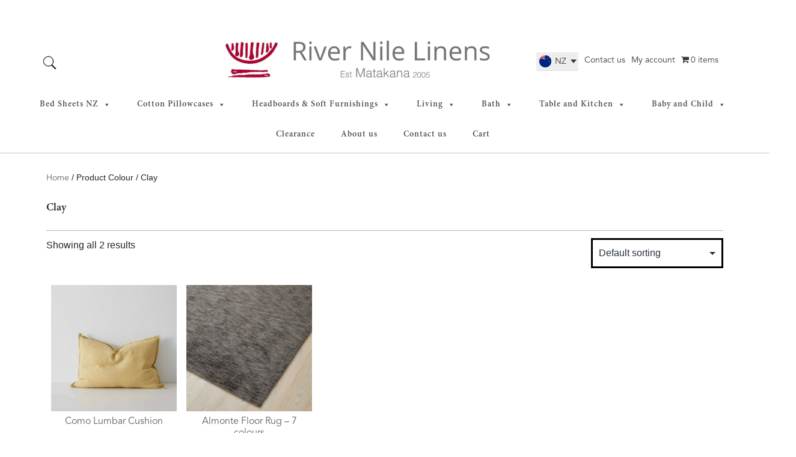

--- FILE ---
content_type: text/html; charset=UTF-8
request_url: https://rivernilelinens.co.nz/colour/clay/
body_size: 20290
content:
<!doctype html>
<html lang="en-US" >
<head>
	<meta charset="UTF-8" />
<script>
var gform;gform||(document.addEventListener("gform_main_scripts_loaded",function(){gform.scriptsLoaded=!0}),document.addEventListener("gform/theme/scripts_loaded",function(){gform.themeScriptsLoaded=!0}),window.addEventListener("DOMContentLoaded",function(){gform.domLoaded=!0}),gform={domLoaded:!1,scriptsLoaded:!1,themeScriptsLoaded:!1,isFormEditor:()=>"function"==typeof InitializeEditor,callIfLoaded:function(o){return!(!gform.domLoaded||!gform.scriptsLoaded||!gform.themeScriptsLoaded&&!gform.isFormEditor()||(gform.isFormEditor()&&console.warn("The use of gform.initializeOnLoaded() is deprecated in the form editor context and will be removed in Gravity Forms 3.1."),o(),0))},initializeOnLoaded:function(o){gform.callIfLoaded(o)||(document.addEventListener("gform_main_scripts_loaded",()=>{gform.scriptsLoaded=!0,gform.callIfLoaded(o)}),document.addEventListener("gform/theme/scripts_loaded",()=>{gform.themeScriptsLoaded=!0,gform.callIfLoaded(o)}),window.addEventListener("DOMContentLoaded",()=>{gform.domLoaded=!0,gform.callIfLoaded(o)}))},hooks:{action:{},filter:{}},addAction:function(o,r,e,t){gform.addHook("action",o,r,e,t)},addFilter:function(o,r,e,t){gform.addHook("filter",o,r,e,t)},doAction:function(o){gform.doHook("action",o,arguments)},applyFilters:function(o){return gform.doHook("filter",o,arguments)},removeAction:function(o,r){gform.removeHook("action",o,r)},removeFilter:function(o,r,e){gform.removeHook("filter",o,r,e)},addHook:function(o,r,e,t,n){null==gform.hooks[o][r]&&(gform.hooks[o][r]=[]);var d=gform.hooks[o][r];null==n&&(n=r+"_"+d.length),gform.hooks[o][r].push({tag:n,callable:e,priority:t=null==t?10:t})},doHook:function(r,o,e){var t;if(e=Array.prototype.slice.call(e,1),null!=gform.hooks[r][o]&&((o=gform.hooks[r][o]).sort(function(o,r){return o.priority-r.priority}),o.forEach(function(o){"function"!=typeof(t=o.callable)&&(t=window[t]),"action"==r?t.apply(null,e):e[0]=t.apply(null,e)})),"filter"==r)return e[0]},removeHook:function(o,r,t,n){var e;null!=gform.hooks[o][r]&&(e=(e=gform.hooks[o][r]).filter(function(o,r,e){return!!(null!=n&&n!=o.tag||null!=t&&t!=o.priority)}),gform.hooks[o][r]=e)}});
</script>

	<meta name="viewport" content="width=device-width, initial-scale=1" />
<!-- Google tag (gtag.js) -->
<script async src="https://www.googletagmanager.com/gtag/js?id=G-NWQZG3274D"></script>
<script>
  window.dataLayer = window.dataLayer || [];
  function gtag(){dataLayer.push(arguments);}
  gtag('js', new Date());

  gtag('config', 'G-NWQZG3274D');
</script>

<!-- Google Tag Manager -->
<script>(function(w,d,s,l,i){w[l]=w[l]||[];w[l].push({'gtm.start':
new Date().getTime(),event:'gtm.js'});var f=d.getElementsByTagName(s)[0],
j=d.createElement(s),dl=l!='dataLayer'?'&l='+l:'';j.async=true;j.src=
'https://www.googletagmanager.com/gtm.js?id='+i+dl;f.parentNode.insertBefore(j,f);
})(window,document,'script','dataLayer','GTM-5P7K5KP');</script>
<!-- End Google Tag Manager -->
	<meta name='robots' content='index, follow, max-image-preview:large, max-snippet:-1, max-video-preview:-1' />
	<style>img:is([sizes="auto" i], [sizes^="auto," i]) { contain-intrinsic-size: 3000px 1500px }</style>
	
	<!-- This site is optimized with the Yoast SEO plugin v26.3 - https://yoast.com/wordpress/plugins/seo/ -->
	<title>Clay Archives - River Nile</title>
	<meta name="description" content="Introduce a warm and earthy atmosphere to your house with River Nile Linens. Now available in the line of clay-coloured bedding and homewares." />
	<link rel="canonical" href="https://rivernilelinens.co.nz/colour/clay/" />
	<meta property="og:locale" content="en_US" />
	<meta property="og:type" content="article" />
	<meta property="og:title" content="Clay Archives - River Nile" />
	<meta property="og:description" content="Introduce a warm and earthy atmosphere to your house with River Nile Linens. Now available in the line of clay-coloured bedding and homewares." />
	<meta property="og:url" content="https://rivernilelinens.co.nz/colour/clay/" />
	<meta property="og:site_name" content="River Nile" />
	<meta name="twitter:card" content="summary_large_image" />
	<script type="application/ld+json" class="yoast-schema-graph">{"@context":"https://schema.org","@graph":[{"@type":"CollectionPage","@id":"https://rivernilelinens.co.nz/colour/clay/","url":"https://rivernilelinens.co.nz/colour/clay/","name":"Clay Archives - River Nile","isPartOf":{"@id":"https://rivernilelinens.co.nz/#website"},"primaryImageOfPage":{"@id":"https://rivernilelinens.co.nz/colour/clay/#primaryimage"},"image":{"@id":"https://rivernilelinens.co.nz/colour/clay/#primaryimage"},"thumbnailUrl":"https://rivernilelinens.co.nz/wp-content/uploads/2021/12/Como-Limoncello-lumbar-cushion.jpg","description":"Introduce a warm and earthy atmosphere to your house with River Nile Linens. Now available in the line of clay-coloured bedding and homewares.","breadcrumb":{"@id":"https://rivernilelinens.co.nz/colour/clay/#breadcrumb"},"inLanguage":"en-US"},{"@type":"ImageObject","inLanguage":"en-US","@id":"https://rivernilelinens.co.nz/colour/clay/#primaryimage","url":"https://rivernilelinens.co.nz/wp-content/uploads/2021/12/Como-Limoncello-lumbar-cushion.jpg","contentUrl":"https://rivernilelinens.co.nz/wp-content/uploads/2021/12/Como-Limoncello-lumbar-cushion.jpg","width":750,"height":938},{"@type":"BreadcrumbList","@id":"https://rivernilelinens.co.nz/colour/clay/#breadcrumb","itemListElement":[{"@type":"ListItem","position":1,"name":"Home","item":"https://rivernilelinens.co.nz/"},{"@type":"ListItem","position":2,"name":"Clay"}]},{"@type":"WebSite","@id":"https://rivernilelinens.co.nz/#website","url":"https://rivernilelinens.co.nz/","name":"River Nile","description":"Quality NZ Made Bed Linen from Top-end Cotton","publisher":{"@id":"https://rivernilelinens.co.nz/#organization"},"potentialAction":[{"@type":"SearchAction","target":{"@type":"EntryPoint","urlTemplate":"https://rivernilelinens.co.nz/?s={search_term_string}"},"query-input":{"@type":"PropertyValueSpecification","valueRequired":true,"valueName":"search_term_string"}}],"inLanguage":"en-US"},{"@type":"Organization","@id":"https://rivernilelinens.co.nz/#organization","name":"River Nile","url":"https://rivernilelinens.co.nz/","logo":{"@type":"ImageObject","inLanguage":"en-US","@id":"https://rivernilelinens.co.nz/#/schema/logo/image/","url":"https://rivernilelinens.co.nz/wp-content/uploads/2023/07/RNL-Logo-768x329-1.png","contentUrl":"https://rivernilelinens.co.nz/wp-content/uploads/2023/07/RNL-Logo-768x329-1.png","width":730,"height":110,"caption":"River Nile"},"image":{"@id":"https://rivernilelinens.co.nz/#/schema/logo/image/"},"sameAs":["https://www.facebook.com/RiverNileLinens/"]}]}</script>
	<!-- / Yoast SEO plugin. -->


<link rel='dns-prefetch' href='//cdnjs.cloudflare.com' />
<link rel="alternate" type="application/rss+xml" title="River Nile &raquo; Feed" href="https://rivernilelinens.co.nz/feed/" />
<link rel="alternate" type="application/rss+xml" title="River Nile &raquo; Comments Feed" href="https://rivernilelinens.co.nz/comments/feed/" />
<link rel="alternate" type="application/rss+xml" title="River Nile &raquo; Clay Colour Feed" href="https://rivernilelinens.co.nz/colour/clay/feed/" />
<script>
window._wpemojiSettings = {"baseUrl":"https:\/\/s.w.org\/images\/core\/emoji\/16.0.1\/72x72\/","ext":".png","svgUrl":"https:\/\/s.w.org\/images\/core\/emoji\/16.0.1\/svg\/","svgExt":".svg","source":{"concatemoji":"https:\/\/rivernilelinens.co.nz\/wp-includes\/js\/wp-emoji-release.min.js?ver=6.8.3"}};
/*! This file is auto-generated */
!function(s,n){var o,i,e;function c(e){try{var t={supportTests:e,timestamp:(new Date).valueOf()};sessionStorage.setItem(o,JSON.stringify(t))}catch(e){}}function p(e,t,n){e.clearRect(0,0,e.canvas.width,e.canvas.height),e.fillText(t,0,0);var t=new Uint32Array(e.getImageData(0,0,e.canvas.width,e.canvas.height).data),a=(e.clearRect(0,0,e.canvas.width,e.canvas.height),e.fillText(n,0,0),new Uint32Array(e.getImageData(0,0,e.canvas.width,e.canvas.height).data));return t.every(function(e,t){return e===a[t]})}function u(e,t){e.clearRect(0,0,e.canvas.width,e.canvas.height),e.fillText(t,0,0);for(var n=e.getImageData(16,16,1,1),a=0;a<n.data.length;a++)if(0!==n.data[a])return!1;return!0}function f(e,t,n,a){switch(t){case"flag":return n(e,"\ud83c\udff3\ufe0f\u200d\u26a7\ufe0f","\ud83c\udff3\ufe0f\u200b\u26a7\ufe0f")?!1:!n(e,"\ud83c\udde8\ud83c\uddf6","\ud83c\udde8\u200b\ud83c\uddf6")&&!n(e,"\ud83c\udff4\udb40\udc67\udb40\udc62\udb40\udc65\udb40\udc6e\udb40\udc67\udb40\udc7f","\ud83c\udff4\u200b\udb40\udc67\u200b\udb40\udc62\u200b\udb40\udc65\u200b\udb40\udc6e\u200b\udb40\udc67\u200b\udb40\udc7f");case"emoji":return!a(e,"\ud83e\udedf")}return!1}function g(e,t,n,a){var r="undefined"!=typeof WorkerGlobalScope&&self instanceof WorkerGlobalScope?new OffscreenCanvas(300,150):s.createElement("canvas"),o=r.getContext("2d",{willReadFrequently:!0}),i=(o.textBaseline="top",o.font="600 32px Arial",{});return e.forEach(function(e){i[e]=t(o,e,n,a)}),i}function t(e){var t=s.createElement("script");t.src=e,t.defer=!0,s.head.appendChild(t)}"undefined"!=typeof Promise&&(o="wpEmojiSettingsSupports",i=["flag","emoji"],n.supports={everything:!0,everythingExceptFlag:!0},e=new Promise(function(e){s.addEventListener("DOMContentLoaded",e,{once:!0})}),new Promise(function(t){var n=function(){try{var e=JSON.parse(sessionStorage.getItem(o));if("object"==typeof e&&"number"==typeof e.timestamp&&(new Date).valueOf()<e.timestamp+604800&&"object"==typeof e.supportTests)return e.supportTests}catch(e){}return null}();if(!n){if("undefined"!=typeof Worker&&"undefined"!=typeof OffscreenCanvas&&"undefined"!=typeof URL&&URL.createObjectURL&&"undefined"!=typeof Blob)try{var e="postMessage("+g.toString()+"("+[JSON.stringify(i),f.toString(),p.toString(),u.toString()].join(",")+"));",a=new Blob([e],{type:"text/javascript"}),r=new Worker(URL.createObjectURL(a),{name:"wpTestEmojiSupports"});return void(r.onmessage=function(e){c(n=e.data),r.terminate(),t(n)})}catch(e){}c(n=g(i,f,p,u))}t(n)}).then(function(e){for(var t in e)n.supports[t]=e[t],n.supports.everything=n.supports.everything&&n.supports[t],"flag"!==t&&(n.supports.everythingExceptFlag=n.supports.everythingExceptFlag&&n.supports[t]);n.supports.everythingExceptFlag=n.supports.everythingExceptFlag&&!n.supports.flag,n.DOMReady=!1,n.readyCallback=function(){n.DOMReady=!0}}).then(function(){return e}).then(function(){var e;n.supports.everything||(n.readyCallback(),(e=n.source||{}).concatemoji?t(e.concatemoji):e.wpemoji&&e.twemoji&&(t(e.twemoji),t(e.wpemoji)))}))}((window,document),window._wpemojiSettings);
</script>
<link rel='stylesheet' id='acfwf-wc-cart-block-integration-css' href='https://rivernilelinens.co.nz/wp-content/plugins/advanced-coupons-for-woocommerce-free/dist/assets/index-467dde24.css?ver=1762109794' media='all' />
<link rel='stylesheet' id='acfwf-wc-checkout-block-integration-css' href='https://rivernilelinens.co.nz/wp-content/plugins/advanced-coupons-for-woocommerce-free/dist/assets/index-2a7d8588.css?ver=1762109794' media='all' />
<style id='wp-emoji-styles-inline-css'>

	img.wp-smiley, img.emoji {
		display: inline !important;
		border: none !important;
		box-shadow: none !important;
		height: 1em !important;
		width: 1em !important;
		margin: 0 0.07em !important;
		vertical-align: -0.1em !important;
		background: none !important;
		padding: 0 !important;
	}
</style>
<link rel='stylesheet' id='wp-block-library-css' href='https://rivernilelinens.co.nz/wp-includes/css/dist/block-library/style.min.css?ver=6.8.3' media='all' />
<style id='wp-block-library-theme-inline-css'>
.wp-block-audio :where(figcaption){color:#555;font-size:13px;text-align:center}.is-dark-theme .wp-block-audio :where(figcaption){color:#ffffffa6}.wp-block-audio{margin:0 0 1em}.wp-block-code{border:1px solid #ccc;border-radius:4px;font-family:Menlo,Consolas,monaco,monospace;padding:.8em 1em}.wp-block-embed :where(figcaption){color:#555;font-size:13px;text-align:center}.is-dark-theme .wp-block-embed :where(figcaption){color:#ffffffa6}.wp-block-embed{margin:0 0 1em}.blocks-gallery-caption{color:#555;font-size:13px;text-align:center}.is-dark-theme .blocks-gallery-caption{color:#ffffffa6}:root :where(.wp-block-image figcaption){color:#555;font-size:13px;text-align:center}.is-dark-theme :root :where(.wp-block-image figcaption){color:#ffffffa6}.wp-block-image{margin:0 0 1em}.wp-block-pullquote{border-bottom:4px solid;border-top:4px solid;color:currentColor;margin-bottom:1.75em}.wp-block-pullquote cite,.wp-block-pullquote footer,.wp-block-pullquote__citation{color:currentColor;font-size:.8125em;font-style:normal;text-transform:uppercase}.wp-block-quote{border-left:.25em solid;margin:0 0 1.75em;padding-left:1em}.wp-block-quote cite,.wp-block-quote footer{color:currentColor;font-size:.8125em;font-style:normal;position:relative}.wp-block-quote:where(.has-text-align-right){border-left:none;border-right:.25em solid;padding-left:0;padding-right:1em}.wp-block-quote:where(.has-text-align-center){border:none;padding-left:0}.wp-block-quote.is-large,.wp-block-quote.is-style-large,.wp-block-quote:where(.is-style-plain){border:none}.wp-block-search .wp-block-search__label{font-weight:700}.wp-block-search__button{border:1px solid #ccc;padding:.375em .625em}:where(.wp-block-group.has-background){padding:1.25em 2.375em}.wp-block-separator.has-css-opacity{opacity:.4}.wp-block-separator{border:none;border-bottom:2px solid;margin-left:auto;margin-right:auto}.wp-block-separator.has-alpha-channel-opacity{opacity:1}.wp-block-separator:not(.is-style-wide):not(.is-style-dots){width:100px}.wp-block-separator.has-background:not(.is-style-dots){border-bottom:none;height:1px}.wp-block-separator.has-background:not(.is-style-wide):not(.is-style-dots){height:2px}.wp-block-table{margin:0 0 1em}.wp-block-table td,.wp-block-table th{word-break:normal}.wp-block-table :where(figcaption){color:#555;font-size:13px;text-align:center}.is-dark-theme .wp-block-table :where(figcaption){color:#ffffffa6}.wp-block-video :where(figcaption){color:#555;font-size:13px;text-align:center}.is-dark-theme .wp-block-video :where(figcaption){color:#ffffffa6}.wp-block-video{margin:0 0 1em}:root :where(.wp-block-template-part.has-background){margin-bottom:0;margin-top:0;padding:1.25em 2.375em}
</style>
<style id='classic-theme-styles-inline-css'>
/*! This file is auto-generated */
.wp-block-button__link{color:#fff;background-color:#32373c;border-radius:9999px;box-shadow:none;text-decoration:none;padding:calc(.667em + 2px) calc(1.333em + 2px);font-size:1.125em}.wp-block-file__button{background:#32373c;color:#fff;text-decoration:none}
</style>
<link rel='stylesheet' id='acfw-blocks-frontend-css' href='https://rivernilelinens.co.nz/wp-content/plugins/advanced-coupons-for-woocommerce-free/css/acfw-blocks-frontend.css?ver=4.6.9' media='all' />
<style id='global-styles-inline-css'>
:root{--wp--preset--aspect-ratio--square: 1;--wp--preset--aspect-ratio--4-3: 4/3;--wp--preset--aspect-ratio--3-4: 3/4;--wp--preset--aspect-ratio--3-2: 3/2;--wp--preset--aspect-ratio--2-3: 2/3;--wp--preset--aspect-ratio--16-9: 16/9;--wp--preset--aspect-ratio--9-16: 9/16;--wp--preset--color--black: #000000;--wp--preset--color--cyan-bluish-gray: #abb8c3;--wp--preset--color--white: #FFFFFF;--wp--preset--color--pale-pink: #f78da7;--wp--preset--color--vivid-red: #cf2e2e;--wp--preset--color--luminous-vivid-orange: #ff6900;--wp--preset--color--luminous-vivid-amber: #fcb900;--wp--preset--color--light-green-cyan: #7bdcb5;--wp--preset--color--vivid-green-cyan: #00d084;--wp--preset--color--pale-cyan-blue: #8ed1fc;--wp--preset--color--vivid-cyan-blue: #0693e3;--wp--preset--color--vivid-purple: #9b51e0;--wp--preset--color--dark-gray: #28303D;--wp--preset--color--gray: #39414D;--wp--preset--color--green: #D1E4DD;--wp--preset--color--blue: #D1DFE4;--wp--preset--color--purple: #D1D1E4;--wp--preset--color--red: #E4D1D1;--wp--preset--color--orange: #E4DAD1;--wp--preset--color--yellow: #EEEADD;--wp--preset--gradient--vivid-cyan-blue-to-vivid-purple: linear-gradient(135deg,rgba(6,147,227,1) 0%,rgb(155,81,224) 100%);--wp--preset--gradient--light-green-cyan-to-vivid-green-cyan: linear-gradient(135deg,rgb(122,220,180) 0%,rgb(0,208,130) 100%);--wp--preset--gradient--luminous-vivid-amber-to-luminous-vivid-orange: linear-gradient(135deg,rgba(252,185,0,1) 0%,rgba(255,105,0,1) 100%);--wp--preset--gradient--luminous-vivid-orange-to-vivid-red: linear-gradient(135deg,rgba(255,105,0,1) 0%,rgb(207,46,46) 100%);--wp--preset--gradient--very-light-gray-to-cyan-bluish-gray: linear-gradient(135deg,rgb(238,238,238) 0%,rgb(169,184,195) 100%);--wp--preset--gradient--cool-to-warm-spectrum: linear-gradient(135deg,rgb(74,234,220) 0%,rgb(151,120,209) 20%,rgb(207,42,186) 40%,rgb(238,44,130) 60%,rgb(251,105,98) 80%,rgb(254,248,76) 100%);--wp--preset--gradient--blush-light-purple: linear-gradient(135deg,rgb(255,206,236) 0%,rgb(152,150,240) 100%);--wp--preset--gradient--blush-bordeaux: linear-gradient(135deg,rgb(254,205,165) 0%,rgb(254,45,45) 50%,rgb(107,0,62) 100%);--wp--preset--gradient--luminous-dusk: linear-gradient(135deg,rgb(255,203,112) 0%,rgb(199,81,192) 50%,rgb(65,88,208) 100%);--wp--preset--gradient--pale-ocean: linear-gradient(135deg,rgb(255,245,203) 0%,rgb(182,227,212) 50%,rgb(51,167,181) 100%);--wp--preset--gradient--electric-grass: linear-gradient(135deg,rgb(202,248,128) 0%,rgb(113,206,126) 100%);--wp--preset--gradient--midnight: linear-gradient(135deg,rgb(2,3,129) 0%,rgb(40,116,252) 100%);--wp--preset--gradient--purple-to-yellow: linear-gradient(160deg, #D1D1E4 0%, #EEEADD 100%);--wp--preset--gradient--yellow-to-purple: linear-gradient(160deg, #EEEADD 0%, #D1D1E4 100%);--wp--preset--gradient--green-to-yellow: linear-gradient(160deg, #D1E4DD 0%, #EEEADD 100%);--wp--preset--gradient--yellow-to-green: linear-gradient(160deg, #EEEADD 0%, #D1E4DD 100%);--wp--preset--gradient--red-to-yellow: linear-gradient(160deg, #E4D1D1 0%, #EEEADD 100%);--wp--preset--gradient--yellow-to-red: linear-gradient(160deg, #EEEADD 0%, #E4D1D1 100%);--wp--preset--gradient--purple-to-red: linear-gradient(160deg, #D1D1E4 0%, #E4D1D1 100%);--wp--preset--gradient--red-to-purple: linear-gradient(160deg, #E4D1D1 0%, #D1D1E4 100%);--wp--preset--font-size--small: 18px;--wp--preset--font-size--medium: 20px;--wp--preset--font-size--large: 24px;--wp--preset--font-size--x-large: 42px;--wp--preset--font-size--extra-small: 16px;--wp--preset--font-size--normal: 20px;--wp--preset--font-size--extra-large: 40px;--wp--preset--font-size--huge: 96px;--wp--preset--font-size--gigantic: 144px;--wp--preset--spacing--20: 0.44rem;--wp--preset--spacing--30: 0.67rem;--wp--preset--spacing--40: 1rem;--wp--preset--spacing--50: 1.5rem;--wp--preset--spacing--60: 2.25rem;--wp--preset--spacing--70: 3.38rem;--wp--preset--spacing--80: 5.06rem;--wp--preset--shadow--natural: 6px 6px 9px rgba(0, 0, 0, 0.2);--wp--preset--shadow--deep: 12px 12px 50px rgba(0, 0, 0, 0.4);--wp--preset--shadow--sharp: 6px 6px 0px rgba(0, 0, 0, 0.2);--wp--preset--shadow--outlined: 6px 6px 0px -3px rgba(255, 255, 255, 1), 6px 6px rgba(0, 0, 0, 1);--wp--preset--shadow--crisp: 6px 6px 0px rgba(0, 0, 0, 1);}:where(.is-layout-flex){gap: 0.5em;}:where(.is-layout-grid){gap: 0.5em;}body .is-layout-flex{display: flex;}.is-layout-flex{flex-wrap: wrap;align-items: center;}.is-layout-flex > :is(*, div){margin: 0;}body .is-layout-grid{display: grid;}.is-layout-grid > :is(*, div){margin: 0;}:where(.wp-block-columns.is-layout-flex){gap: 2em;}:where(.wp-block-columns.is-layout-grid){gap: 2em;}:where(.wp-block-post-template.is-layout-flex){gap: 1.25em;}:where(.wp-block-post-template.is-layout-grid){gap: 1.25em;}.has-black-color{color: var(--wp--preset--color--black) !important;}.has-cyan-bluish-gray-color{color: var(--wp--preset--color--cyan-bluish-gray) !important;}.has-white-color{color: var(--wp--preset--color--white) !important;}.has-pale-pink-color{color: var(--wp--preset--color--pale-pink) !important;}.has-vivid-red-color{color: var(--wp--preset--color--vivid-red) !important;}.has-luminous-vivid-orange-color{color: var(--wp--preset--color--luminous-vivid-orange) !important;}.has-luminous-vivid-amber-color{color: var(--wp--preset--color--luminous-vivid-amber) !important;}.has-light-green-cyan-color{color: var(--wp--preset--color--light-green-cyan) !important;}.has-vivid-green-cyan-color{color: var(--wp--preset--color--vivid-green-cyan) !important;}.has-pale-cyan-blue-color{color: var(--wp--preset--color--pale-cyan-blue) !important;}.has-vivid-cyan-blue-color{color: var(--wp--preset--color--vivid-cyan-blue) !important;}.has-vivid-purple-color{color: var(--wp--preset--color--vivid-purple) !important;}.has-black-background-color{background-color: var(--wp--preset--color--black) !important;}.has-cyan-bluish-gray-background-color{background-color: var(--wp--preset--color--cyan-bluish-gray) !important;}.has-white-background-color{background-color: var(--wp--preset--color--white) !important;}.has-pale-pink-background-color{background-color: var(--wp--preset--color--pale-pink) !important;}.has-vivid-red-background-color{background-color: var(--wp--preset--color--vivid-red) !important;}.has-luminous-vivid-orange-background-color{background-color: var(--wp--preset--color--luminous-vivid-orange) !important;}.has-luminous-vivid-amber-background-color{background-color: var(--wp--preset--color--luminous-vivid-amber) !important;}.has-light-green-cyan-background-color{background-color: var(--wp--preset--color--light-green-cyan) !important;}.has-vivid-green-cyan-background-color{background-color: var(--wp--preset--color--vivid-green-cyan) !important;}.has-pale-cyan-blue-background-color{background-color: var(--wp--preset--color--pale-cyan-blue) !important;}.has-vivid-cyan-blue-background-color{background-color: var(--wp--preset--color--vivid-cyan-blue) !important;}.has-vivid-purple-background-color{background-color: var(--wp--preset--color--vivid-purple) !important;}.has-black-border-color{border-color: var(--wp--preset--color--black) !important;}.has-cyan-bluish-gray-border-color{border-color: var(--wp--preset--color--cyan-bluish-gray) !important;}.has-white-border-color{border-color: var(--wp--preset--color--white) !important;}.has-pale-pink-border-color{border-color: var(--wp--preset--color--pale-pink) !important;}.has-vivid-red-border-color{border-color: var(--wp--preset--color--vivid-red) !important;}.has-luminous-vivid-orange-border-color{border-color: var(--wp--preset--color--luminous-vivid-orange) !important;}.has-luminous-vivid-amber-border-color{border-color: var(--wp--preset--color--luminous-vivid-amber) !important;}.has-light-green-cyan-border-color{border-color: var(--wp--preset--color--light-green-cyan) !important;}.has-vivid-green-cyan-border-color{border-color: var(--wp--preset--color--vivid-green-cyan) !important;}.has-pale-cyan-blue-border-color{border-color: var(--wp--preset--color--pale-cyan-blue) !important;}.has-vivid-cyan-blue-border-color{border-color: var(--wp--preset--color--vivid-cyan-blue) !important;}.has-vivid-purple-border-color{border-color: var(--wp--preset--color--vivid-purple) !important;}.has-vivid-cyan-blue-to-vivid-purple-gradient-background{background: var(--wp--preset--gradient--vivid-cyan-blue-to-vivid-purple) !important;}.has-light-green-cyan-to-vivid-green-cyan-gradient-background{background: var(--wp--preset--gradient--light-green-cyan-to-vivid-green-cyan) !important;}.has-luminous-vivid-amber-to-luminous-vivid-orange-gradient-background{background: var(--wp--preset--gradient--luminous-vivid-amber-to-luminous-vivid-orange) !important;}.has-luminous-vivid-orange-to-vivid-red-gradient-background{background: var(--wp--preset--gradient--luminous-vivid-orange-to-vivid-red) !important;}.has-very-light-gray-to-cyan-bluish-gray-gradient-background{background: var(--wp--preset--gradient--very-light-gray-to-cyan-bluish-gray) !important;}.has-cool-to-warm-spectrum-gradient-background{background: var(--wp--preset--gradient--cool-to-warm-spectrum) !important;}.has-blush-light-purple-gradient-background{background: var(--wp--preset--gradient--blush-light-purple) !important;}.has-blush-bordeaux-gradient-background{background: var(--wp--preset--gradient--blush-bordeaux) !important;}.has-luminous-dusk-gradient-background{background: var(--wp--preset--gradient--luminous-dusk) !important;}.has-pale-ocean-gradient-background{background: var(--wp--preset--gradient--pale-ocean) !important;}.has-electric-grass-gradient-background{background: var(--wp--preset--gradient--electric-grass) !important;}.has-midnight-gradient-background{background: var(--wp--preset--gradient--midnight) !important;}.has-small-font-size{font-size: var(--wp--preset--font-size--small) !important;}.has-medium-font-size{font-size: var(--wp--preset--font-size--medium) !important;}.has-large-font-size{font-size: var(--wp--preset--font-size--large) !important;}.has-x-large-font-size{font-size: var(--wp--preset--font-size--x-large) !important;}
:where(.wp-block-post-template.is-layout-flex){gap: 1.25em;}:where(.wp-block-post-template.is-layout-grid){gap: 1.25em;}
:where(.wp-block-columns.is-layout-flex){gap: 2em;}:where(.wp-block-columns.is-layout-grid){gap: 2em;}
:root :where(.wp-block-pullquote){font-size: 1.5em;line-height: 1.6;}
</style>
<link rel='stylesheet' id='afpvu-front-css' href='https://rivernilelinens.co.nz/wp-content/plugins/products-visibility-by-user-roles/assets/css/afpvu_front.css?ver=1.0' media='all' />
<link rel='stylesheet' id='sanpop-public-style-css' href='https://rivernilelinens.co.nz/wp-content/plugins/search-and-navigation-popup/assets/css/sanpop-public-style.css?ver=1.1.1' media='all' />
<link rel='stylesheet' id='wpmenucart-icons-css' href='https://rivernilelinens.co.nz/wp-content/plugins/woocommerce-menu-bar-cart/assets/css/wpmenucart-icons.min.css?ver=2.14.12' media='all' />
<style id='wpmenucart-icons-inline-css'>
@font-face{font-family:WPMenuCart;src:url(https://rivernilelinens.co.nz/wp-content/plugins/woocommerce-menu-bar-cart/assets/fonts/WPMenuCart.eot);src:url(https://rivernilelinens.co.nz/wp-content/plugins/woocommerce-menu-bar-cart/assets/fonts/WPMenuCart.eot?#iefix) format('embedded-opentype'),url(https://rivernilelinens.co.nz/wp-content/plugins/woocommerce-menu-bar-cart/assets/fonts/WPMenuCart.woff2) format('woff2'),url(https://rivernilelinens.co.nz/wp-content/plugins/woocommerce-menu-bar-cart/assets/fonts/WPMenuCart.woff) format('woff'),url(https://rivernilelinens.co.nz/wp-content/plugins/woocommerce-menu-bar-cart/assets/fonts/WPMenuCart.ttf) format('truetype'),url(https://rivernilelinens.co.nz/wp-content/plugins/woocommerce-menu-bar-cart/assets/fonts/WPMenuCart.svg#WPMenuCart) format('svg');font-weight:400;font-style:normal;font-display:swap}
</style>
<link rel='stylesheet' id='wpmenucart-css' href='https://rivernilelinens.co.nz/wp-content/plugins/woocommerce-menu-bar-cart/assets/css/wpmenucart-main.min.css?ver=2.14.12' media='all' />
<link rel='stylesheet' id='woocommerce-layout-css' href='https://rivernilelinens.co.nz/wp-content/plugins/woocommerce/assets/css/woocommerce-layout.css?ver=9.8.1' media='all' />
<link rel='stylesheet' id='woocommerce-smallscreen-css' href='https://rivernilelinens.co.nz/wp-content/plugins/woocommerce/assets/css/woocommerce-smallscreen.css?ver=9.8.1' media='only screen and (max-width: 768px)' />
<link rel='stylesheet' id='woocommerce-general-css' href='//rivernilelinens.co.nz/wp-content/plugins/woocommerce/assets/css/twenty-twenty-one.css?ver=9.8.1' media='all' />
<style id='woocommerce-inline-inline-css'>
.woocommerce form .form-row .required { visibility: visible; }
</style>
<link rel='stylesheet' id='megamenu-css' href='https://rivernilelinens.co.nz/wp-content/uploads/maxmegamenu/style.css?ver=2f0247' media='all' />
<link rel='stylesheet' id='dashicons-css' href='https://rivernilelinens.co.nz/wp-includes/css/dashicons.min.css?ver=6.8.3' media='all' />
<link rel='stylesheet' id='megamenu-genericons-css' href='https://rivernilelinens.co.nz/wp-content/plugins/megamenu-pro/icons/genericons/genericons/genericons.css?ver=2.2' media='all' />
<link rel='stylesheet' id='megamenu-fontawesome-css' href='https://rivernilelinens.co.nz/wp-content/plugins/megamenu-pro/icons/fontawesome/css/font-awesome.min.css?ver=2.2' media='all' />
<link rel='stylesheet' id='megamenu-fontawesome5-css' href='https://rivernilelinens.co.nz/wp-content/plugins/megamenu-pro/icons/fontawesome5/css/all.min.css?ver=2.2' media='all' />
<link rel='stylesheet' id='brands-styles-css' href='https://rivernilelinens.co.nz/wp-content/plugins/woocommerce/assets/css/brands.css?ver=9.8.1' media='all' />
<link rel='stylesheet' id='twenty-twenty-one-style-css' href='https://rivernilelinens.co.nz/wp-content/themes/twentytwentyone/style.css?ver=2.4' media='all' />
<style id='twenty-twenty-one-style-inline-css'>
:root{--global--color-background: #ffffff;--global--color-primary: #000;--global--color-secondary: #000;--button--color-background: #000;--button--color-text-hover: #000;}
</style>
<link rel='stylesheet' id='twenty-twenty-one-print-style-css' href='https://rivernilelinens.co.nz/wp-content/themes/twentytwentyone/assets/css/print.css?ver=2.4' media='print' />
<link rel='stylesheet' id='chld_thm_cfg_child-css' href='https://rivernilelinens.co.nz/wp-content/themes/twentytwentyone-child/style.css?ver=2.4' media='all' />
<link rel='stylesheet' id='bootstrap-css-css' href='https://rivernilelinens.co.nz/wp-content/themes/twentytwentyone/assets-child/vendor/bootstrap/css/bootstrap.min.css?ver=6.8.3' media='all' />
<link rel='stylesheet' id='icofont-css-css' href='https://rivernilelinens.co.nz/wp-content/themes/twentytwentyone/assets-child/vendor/icofont/icofont.min.css?ver=6.8.3' media='all' />
<link rel='stylesheet' id='boxicons-css-css' href='https://rivernilelinens.co.nz/wp-content/themes/twentytwentyone/assets-child/vendor/boxicons/css/boxicons.min.css?ver=6.8.3' media='all' />
<link rel='stylesheet' id='carousel-css-css' href='https://rivernilelinens.co.nz/wp-content/themes/twentytwentyone/assets-child/vendor/owl.carousel/assets/owl.carousel.min.css?ver=6.8.3' media='all' />
<link rel='stylesheet' id='aos-css-css' href='https://rivernilelinens.co.nz/wp-content/themes/twentytwentyone/assets-child/vendor/aos/aos.css?ver=6.8.3' media='all' />
<link rel='stylesheet' id='slick-css-css' href='https://rivernilelinens.co.nz/wp-content/themes/twentytwentyone/assets-child/vendor/slick/slick.css?ver=6.8.3' media='all' />
<link rel='stylesheet' id='slick-theme-css' href='https://rivernilelinens.co.nz/wp-content/themes/twentytwentyone/assets-child/vendor/slick/slick-theme.css?ver=6.8.3' media='all' />
<link rel='stylesheet' id='animate-css' href='https://cdnjs.cloudflare.com/ajax/libs/animate.css/4.0.0/animate.min.css?ver=6.8.3' media='all' />
<script src="https://rivernilelinens.co.nz/wp-includes/js/jquery/jquery.min.js?ver=3.7.1" id="jquery-core-js"></script>
<script src="https://rivernilelinens.co.nz/wp-includes/js/jquery/jquery-migrate.min.js?ver=3.4.1" id="jquery-migrate-js"></script>
<script src="https://rivernilelinens.co.nz/wp-content/plugins/woocommerce/assets/js/jquery-blockui/jquery.blockUI.min.js?ver=2.7.0-wc.9.8.1" id="jquery-blockui-js" defer data-wp-strategy="defer"></script>
<script id="wc-add-to-cart-js-extra">
var wc_add_to_cart_params = {"ajax_url":"\/wp-admin\/admin-ajax.php","wc_ajax_url":"\/?wc-ajax=%%endpoint%%","i18n_view_cart":"View cart","cart_url":"https:\/\/rivernilelinens.co.nz\/cart\/","is_cart":"","cart_redirect_after_add":"no"};
</script>
<script src="https://rivernilelinens.co.nz/wp-content/plugins/woocommerce/assets/js/frontend/add-to-cart.min.js?ver=9.8.1" id="wc-add-to-cart-js" defer data-wp-strategy="defer"></script>
<script src="https://rivernilelinens.co.nz/wp-content/plugins/woocommerce/assets/js/js-cookie/js.cookie.min.js?ver=2.1.4-wc.9.8.1" id="js-cookie-js" defer data-wp-strategy="defer"></script>
<script id="woocommerce-js-extra">
var woocommerce_params = {"ajax_url":"\/wp-admin\/admin-ajax.php","wc_ajax_url":"\/?wc-ajax=%%endpoint%%","i18n_password_show":"Show password","i18n_password_hide":"Hide password"};
</script>
<script src="https://rivernilelinens.co.nz/wp-content/plugins/woocommerce/assets/js/frontend/woocommerce.min.js?ver=9.8.1" id="woocommerce-js" defer data-wp-strategy="defer"></script>
<script id="WCPAY_ASSETS-js-extra">
var wcpayAssets = {"url":"https:\/\/rivernilelinens.co.nz\/wp-content\/plugins\/woocommerce-payments\/dist\/"};
</script>
<script src="https://rivernilelinens.co.nz/wp-content/themes/twentytwentyone/assets-child/vendor/jquery/jquery.min.js?ver=6.8.3" id="jquery-min-js"></script>
<script src="https://rivernilelinens.co.nz/wp-content/themes/twentytwentyone/assets-child/vendor/bootstrap/js/bootstrap.bundle.min.js?ver=1" id="bootstrap-js"></script>
<script src="https://rivernilelinens.co.nz/wp-content/themes/twentytwentyone/assets-child/vendor/jquery.easing/jquery.easing.min.js?ver=1" id="jquery-easing-js"></script>
<script src="https://rivernilelinens.co.nz/wp-content/themes/twentytwentyone/assets-child/vendor/owl.carousel/owl.carousel.min.js?ver=1" id="owl-carousel-js"></script>
<script src="https://rivernilelinens.co.nz/wp-content/themes/twentytwentyone/assets-child/vendor/aos/aos.js?ver=1" id="aos-js"></script>
<script src="https://rivernilelinens.co.nz/wp-content/themes/twentytwentyone/assets-child/js/main.js?ver=1" id="custom-js"></script>
<script src="https://rivernilelinens.co.nz/wp-content/themes/twentytwentyone/assets-child/js/smooth.js?ver=1" id="smooth-js"></script>
<script src="https://rivernilelinens.co.nz/wp-content/themes/twentytwentyone/assets-child/vendor/slick/slick.min.js?ver=1" id="slick-js-js"></script>
<script src="https://rivernilelinens.co.nz/wp-content/themes/twentytwentyone/assets-child/vendor/scroll-animate/parallax-background.min.js?ver=1" id="parallax-js-js"></script>
<script src="https://rivernilelinens.co.nz/wp-content/themes/twentytwentyone/assets-child/js/navigation.js?ver=1" id="vacay-navigation-js"></script>
<link rel="https://api.w.org/" href="https://rivernilelinens.co.nz/wp-json/" /><link rel="EditURI" type="application/rsd+xml" title="RSD" href="https://rivernilelinens.co.nz/xmlrpc.php?rsd" />
        <noscript>
            <style>
                #the-preloader-element { display: none !important; }
            </style>
        </noscript>
        	<noscript><style>.woocommerce-product-gallery{ opacity: 1 !important; }</style></noscript>
	<style>.recentcomments a{display:inline !important;padding:0 !important;margin:0 !important;}</style><style id="custom-background-css">
body.custom-background { background-color: #ffffff; }
</style>
	<link rel="modulepreload" href="https://rivernilelinens.co.nz/wp-content/plugins/advanced-coupons-for-woocommerce-free/dist/common/NoticesPlugin.4b31c3cc.js"  /><link rel="modulepreload" href="https://rivernilelinens.co.nz/wp-content/plugins/advanced-coupons-for-woocommerce-free/dist/common/NoticesPlugin.4b31c3cc.js"  /><link rel="icon" href="https://rivernilelinens.co.nz/wp-content/uploads/2021/02/favico.png" sizes="32x32" />
<link rel="icon" href="https://rivernilelinens.co.nz/wp-content/uploads/2021/02/favico.png" sizes="192x192" />
<link rel="apple-touch-icon" href="https://rivernilelinens.co.nz/wp-content/uploads/2021/02/favico.png" />
<meta name="msapplication-TileImage" content="https://rivernilelinens.co.nz/wp-content/uploads/2021/02/favico.png" />
		<style id="wp-custom-css">
			.cat-cont-prod #more {display: none;}
.craft-image p {
    text-align: center;
    padding-top: 10px;
	color:#000;
}
.craft-image img {
    width: 100%;
    height: 260px;
    object-fit: cover;
}
.cat-cont-prod a{
	color: #9f0005;
}
.cat-cont-prod button{
	background: #9f0005;
	padding: 14px 25px;
	border: none;
	color: #fff;
}
@media only screen and (max-width:767px){
	.craft-image img {
    height: auto;
}
}
.step strong {
    background: black;
    padding: 5px;
    color: white;
}
.step p {
    margin-bottom: 15px;
}
.step em {
    font-family: sans-serif;
    font-weight: 700;
}
.captcha-image{
	margin-top:30px;
}
.post .entry-title {
	    text-align: center;
    font-size: 26px!important;
}
.woocommerce-store-notice {
    padding: 1rem;
	  text-align:center;
}
#header {
    padding-top: 67px;
}
.mega-set-menu-height ul.mega-sub-menu {
    height: 400px !important;
    overflow-y: auto !important;
}
.mega-set-menu-height ul.mega-sub-menu::-webkit-scrollbar {
  width: 10px;
}
.mega-set-menu-height ul.mega-sub-menu::-webkit-scrollbar-track {
  background: #f1f1f1; 
}
.mega-set-menu-height ul.mega-sub-menu::-webkit-scrollbar-thumb {
  background: #ccc ;
	border-radius:5px;
}
.mega-set-menu-height ul.mega-sub-menu::-webkit-scrollbar-thumb:hover {
  background: #555; 
}

.woocommerce-tabs h2 {
    display: flex;
}

#myBtn{
	  background: #9f0005;
    padding: 14px 25px;
    border: none;
    color: #fff;
}





h2.woocommerce-loop-category__title {
    color:#000000 !important;
    font-size: 20px !important;
	text-align:center !important;
}
h2.woocommerce-loop-category__title mark{
    display:none;
}







		</style>
		<style type="text/css">/** Mega Menu CSS: fs **/</style>
	<meta name="google-site-verification" content="b9OToeV_uML3nYsG4Garbap9zUV33Re8fuGT1_bms24" />
</head>

<body data-rsssl=1 class="archive tax-pa_colour term-clay term-71 custom-background wp-custom-logo wp-embed-responsive wp-theme-twentytwentyone wp-child-theme-twentytwentyone-child theme-twentytwentyone woocommerce woocommerce-page woocommerce-no-js mega-menu-primary mega-menu-sanpop-popup-menu mega-menu-footer is-light-theme has-background-white no-js hfeed has-main-navigation">
<!-- Google Tag Manager (noscript) -->
<noscript><iframe src="https://www.googletagmanager.com/ns.html?id=GTM-5P7K5KP"
height="0" width="0" style="display:none;visibility:hidden"></iframe></noscript>
<!-- End Google Tag Manager (noscript) -->
	<div id="wptime-plugin-preloader"></div>
<div id="page" class="site">
	<a class="skip-link screen-reader-text" href="#content">Skip to content</a>

	<!--?php get_template_part( 'template-parts/header/site-header' ); ?--->
	
	<header class="head-main " id="header">

    <div class="container">
	<div class="row">
			<div class="header_logo col-lg-3 col-md-3 col-sm-12 col-xs-12 p-0">
	<div class="head-serch">
						
		<a class="sanpop-link" href="javascript:void(0);" data-sanpop-1='{"content":{"effect": "fadein", "fullscreen": true, "speedIn": 300, "speedOut": 300, "delay": 300},"loader":{"active": true}}'><img src="https://rivernilelinens.co.nz/wp-content/plugins/search-and-navigation-popup//assets/images/search.png" alt="search" /></a>		
		<div id="sanpop-modal-1" class="sanpop-modal">
	      <a href="javascript:void(0);" onclick="Custombox.modal.close();" class="sanpop-close"></a>	     
			<div class="sanpop-search-box">
				<form role="search" method="get" id="searchform" class="searchform" action="https://rivernilelinens.co.nz/">							
					<input placeholder="Type search term and press enter" type="search" value="" name="s" id="s" />
					<button type="submit" class="search-btn">Search</button>			
				</form><!-- end #searchform -->  
			</div>	
		</div>
		<script>
				jQuery(function() {
				 jQuery(document).on('click', '[data-sanpop-1]', function() {
					var options = jQuery(this).data('sanpop-1');
					if (!options.content.target) {
					  options.content.target = '#sanpop-modal-1';
					}
					new Custombox.modal(options).open();
				  });

				 }); 
	  </script>		
		
						
				</div><!-- end logo -->	
		</div>
		<div class="col-lg-5 col-md-5 col-sm-12 col-xs-12">
					<div class="logo">
		<aside id="block-7" class="widget widget_block widget_text"><p></p></aside><aside id="block-11" class="widget widget_block widget_text"><p></p></aside><aside id="block-12" class="widget widget_block widget_text"><p></p></aside><aside id="block-13" class="widget widget_block widget_text"><p></p></aside><aside id="media_image-3" class="widget widget_media_image"><a href="https://rivernilelinens.co.nz/"><img width="730" height="110" src="https://rivernilelinens.co.nz/wp-content/uploads/2023/07/RNL-Logo-768x329-1.png" class="image wp-image-7130  attachment-full size-full" alt="RNL" style="width:100%;height:15.07%;max-width:730px;max-width: 100%; height: auto;" decoding="async" fetchpriority="high" srcset="https://rivernilelinens.co.nz/wp-content/uploads/2023/07/RNL-Logo-768x329-1.png 730w, https://rivernilelinens.co.nz/wp-content/uploads/2023/07/RNL-Logo-768x329-1-300x45.png 300w, https://rivernilelinens.co.nz/wp-content/uploads/2023/07/RNL-Logo-768x329-1-600x90.png 600w" sizes="(max-width: 730px) 100vw, 730px" /></a></aside>		</div>
		</div>
	<div class="col-lg-4 col-md-4 col-sm-12 col-xs-12">
					<div class="contact-top">
	<aside id="nav_menu-2" class="widget widget_nav_menu"><nav class="menu-top-menu-container" aria-label="Menu"><ul id="menu-top-menu" class="menu"><li id="menu-item-7175" class="country_dropdown menu-item menu-item-type-custom menu-item-object-custom menu-item-home menu-item-has-children menu-item-7175"><a href="https://rivernilelinens.co.nz/">NZ</a><button class="sub-menu-toggle" aria-expanded="false" onClick="twentytwentyoneExpandSubMenu(this)"><span class="icon-plus"><svg class="svg-icon" width="18" height="18" aria-hidden="true" role="img" focusable="false" viewBox="0 0 24 24" fill="none" xmlns="http://www.w3.org/2000/svg"><path fill-rule="evenodd" clip-rule="evenodd" d="M18 11.2h-5.2V6h-1.6v5.2H6v1.6h5.2V18h1.6v-5.2H18z" fill="currentColor"/></svg></span><span class="icon-minus"><svg class="svg-icon" width="18" height="18" aria-hidden="true" role="img" focusable="false" viewBox="0 0 24 24" fill="none" xmlns="http://www.w3.org/2000/svg"><path fill-rule="evenodd" clip-rule="evenodd" d="M6 11h12v2H6z" fill="currentColor"/></svg></span><span class="screen-reader-text">Open menu</span></button>
<ul class="sub-menu">
	<li id="menu-item-7176" class="menu-item menu-item-type-custom menu-item-object-custom menu-item-home menu-item-7176"><a href="https://rivernilelinens.co.nz/">AU</a></li>
	<li id="menu-item-7177" class="menu-item menu-item-type-custom menu-item-object-custom menu-item-home menu-item-7177"><a href="https://rivernilelinens.co.nz/">SG</a></li>
</ul>
</li>
<li id="menu-item-3572" class="menu-item menu-item-type-post_type menu-item-object-page menu-item-3572"><a href="https://rivernilelinens.co.nz/contact-us/">Contact us</a></li>
<li id="menu-item-3600" class="menu-item menu-item-type-custom menu-item-object-custom menu-item-3600"><a href="#">My account</a></li>
<li class="menu-item wpmenucartli wpmenucart-display-standard menu-item" id="wpmenucartli"><a class="wpmenucart-contents empty-wpmenucart-visible" href="https://rivernilelinens.co.nz/shop/" title="Start shopping"><i class="wpmenucart-icon-shopping-cart-0" role="img" aria-label="Cart"></i><span class="cartcontents">0 items</span></a></li></ul></nav></aside><aside id="custom_html-20" class="widget_text widget widget_custom_html"><div class="textwidget custom-html-widget"><div class="profile-settings-popup-hidden"><a href="https://myrmecos.net">most bet</a></div></div></aside>	
		</div>
		</div>
		  </div>

  </div> 
  		    <div class="navbar1 navbar-dark1">
			 <div class="container-fluid">
		  <div class="row"> 
		  <div class="col-lg-12 col-md-12 col-sm-12 col-xs-12 p-0"> 
		  		<div class="menu"> 
		<!--?php
			/*wp_nav_menu( array( 
			'theme_location' => '', 
			'depth' => 3,
			'menu_class' => 'nav',  
			'container' => false ) 
 			);*/
		?-->
					
					<div id="mega-menu-wrap-primary" class="mega-menu-wrap"><div class="mega-menu-toggle"><div class="mega-toggle-blocks-left"><div class='mega-toggle-block mega-html-block mega-toggle-block-1' id='mega-toggle-block-1'></div></div><div class="mega-toggle-blocks-center"><div class='mega-toggle-block mega-menu-toggle-animated-block mega-toggle-block-2' id='mega-toggle-block-2'><button aria-label="Toggle Menu" class="mega-toggle-animated mega-toggle-animated-slider" type="button" aria-expanded="false">
                  <span class="mega-toggle-animated-box">
                    <span class="mega-toggle-animated-inner"></span>
                  </span>
                </button></div></div><div class="mega-toggle-blocks-right"></div></div><ul id="mega-menu-primary" class="mega-menu max-mega-menu mega-menu-horizontal mega-no-js" data-event="hover_intent" data-effect="fade_up" data-effect-speed="200" data-effect-mobile="slide" data-effect-speed-mobile="400" data-mobile-force-width="false" data-second-click="go" data-document-click="collapse" data-vertical-behaviour="standard" data-breakpoint="768" data-unbind="true" data-mobile-state="collapse_all" data-mobile-direction="vertical" data-hover-intent-timeout="300" data-hover-intent-interval="100"><li class="mega-set-menu-height mega-menu-item mega-menu-item-type-taxonomy mega-menu-item-object-product_cat mega-menu-item-has-children mega-align-bottom-left mega-menu-flyout mega-menu-item-3577" id="mega-menu-item-3577"><a class="mega-menu-link" href="https://rivernilelinens.co.nz/product-category/bed/" aria-expanded="false" tabindex="0">Bed Sheets NZ<span class="mega-indicator" aria-hidden="true"></span></a>
<ul class="mega-sub-menu">
<li class="mega-menu-item mega-menu-item-type-taxonomy mega-menu-item-object-product_cat mega-menu-item-3606" id="mega-menu-item-3606"><a class="mega-menu-link" href="https://rivernilelinens.co.nz/product-category/bed/luxury-cotton-sheet-set-pillow-case-collection/">Luxury Cotton Sheet Sets</a></li><li class="mega-menu-item mega-menu-item-type-custom mega-menu-item-object-custom mega-menu-item-4278" id="mega-menu-item-4278"><a class="mega-menu-link" href="https://rivernilelinens.co.nz/product/fitted-sheets/">Fitted Sheets</a></li><li class="mega-menu-item mega-menu-item-type-taxonomy mega-menu-item-object-product_cat mega-menu-item-5311" id="mega-menu-item-5311"><a class="mega-menu-link" href="https://rivernilelinens.co.nz/product-category/bed/flat-sheets/">Flat Sheets</a></li><li class="mega-menu-item mega-menu-item-type-taxonomy mega-menu-item-object-product_cat mega-menu-item-10861" id="mega-menu-item-10861"><a class="mega-menu-link" href="https://rivernilelinens.co.nz/product-category/bed/flannelette-bedding/">Flannelette Bedding</a></li><li class="mega-menu-item mega-menu-item-type-taxonomy mega-menu-item-object-product_cat mega-menu-item-10655" id="mega-menu-item-10655"><a class="mega-menu-link" href="https://rivernilelinens.co.nz/product-category/bed/baksana-sheets/">Baksana Sheets</a></li><li class="mega-menu-item mega-menu-item-type-taxonomy mega-menu-item-object-product_cat mega-menu-item-3614" id="mega-menu-item-3614"><a class="mega-menu-link" href="https://rivernilelinens.co.nz/product-category/bed/waffle-blanket-coverlets/">Waffle Blanket/Bed Cover</a></li><li class="mega-menu-item mega-menu-item-type-taxonomy mega-menu-item-object-product_cat mega-menu-item-3603" id="mega-menu-item-3603"><a class="mega-menu-link" href="https://rivernilelinens.co.nz/product-category/bed/duvet-covers-bedspreads/">Duvet Covers</a></li><li class="mega-menu-item mega-menu-item-type-taxonomy mega-menu-item-object-product_cat mega-menu-item-3610" id="mega-menu-item-3610"><a class="mega-menu-link" href="https://rivernilelinens.co.nz/product-category/bed/pillows/">Pillows, Protectors, Toppers &amp; Inners</a></li><li class="mega-menu-item mega-menu-item-type-post_type mega-menu-item-object-page mega-menu-item-3659" id="mega-menu-item-3659"><a class="mega-menu-link" href="https://rivernilelinens.co.nz/personalised-branding/">Personalised / Branding</a></li><li class="mega-menu-item mega-menu-item-type-taxonomy mega-menu-item-object-product_cat mega-menu-item-3607" id="mega-menu-item-3607"><a class="mega-menu-link" href="https://rivernilelinens.co.nz/product-category/bed/custom-made/">Custom Made</a></li></ul>
</li><li class="mega-menu-item mega-menu-item-type-taxonomy mega-menu-item-object-product_cat mega-menu-item-has-children mega-align-bottom-left mega-menu-flyout mega-menu-item-7183" id="mega-menu-item-7183"><a class="mega-menu-link" href="https://rivernilelinens.co.nz/product-category/pillowcases/" aria-expanded="false" tabindex="0">Cotton Pillowcases<span class="mega-indicator" aria-hidden="true"></span></a>
<ul class="mega-sub-menu">
<li class="mega-menu-item mega-menu-item-type-taxonomy mega-menu-item-object-product_cat mega-menu-item-7185" id="mega-menu-item-7185"><a class="mega-menu-link" href="https://rivernilelinens.co.nz/product-category/pillowcases/standard-pillowcases/">Standard</a></li><li class="mega-menu-item mega-menu-item-type-taxonomy mega-menu-item-object-product_cat mega-menu-item-3604" id="mega-menu-item-3604"><a class="mega-menu-link" href="https://rivernilelinens.co.nz/product-category/pillowcases/european-pillow-cases/">Euro</a></li><li class="mega-menu-item mega-menu-item-type-taxonomy mega-menu-item-object-product_cat mega-menu-item-7184" id="mega-menu-item-7184"><a class="mega-menu-link" href="https://rivernilelinens.co.nz/product-category/pillowcases/lodge-pillowcases/">Lodge</a></li><li class="mega-menu-item mega-menu-item-type-taxonomy mega-menu-item-object-product_cat mega-menu-item-3608" id="mega-menu-item-3608"><a class="mega-menu-link" href="https://rivernilelinens.co.nz/product-category/pillowcases/oxford-pillow-cases/">Oxford</a></li><li class="mega-menu-item mega-menu-item-type-taxonomy mega-menu-item-object-product_cat mega-menu-item-9025" id="mega-menu-item-9025"><a class="mega-menu-link" href="https://rivernilelinens.co.nz/product-category/pillowcases/silk-pillowcases/">Silk Pillowcases</a></li></ul>
</li><li class="mega-menu-item mega-menu-item-type-taxonomy mega-menu-item-object-product_cat mega-menu-item-has-children mega-align-bottom-left mega-menu-flyout mega-menu-item-8354" id="mega-menu-item-8354"><a class="mega-menu-link" href="https://rivernilelinens.co.nz/product-category/headboards-soft-furnishings/" aria-expanded="false" tabindex="0">Headboards &amp; Soft Furnishings<span class="mega-indicator" aria-hidden="true"></span></a>
<ul class="mega-sub-menu">
<li class="mega-menu-item mega-menu-item-type-taxonomy mega-menu-item-object-product_cat mega-menu-item-8998" id="mega-menu-item-8998"><a class="mega-menu-link" href="https://rivernilelinens.co.nz/product-category/headboards-soft-furnishings/side-tables/">Side Tables</a></li><li class="mega-menu-item mega-menu-item-type-taxonomy mega-menu-item-object-product_cat mega-menu-item-8356" id="mega-menu-item-8356"><a class="mega-menu-link" href="https://rivernilelinens.co.nz/product-category/headboards-soft-furnishings/blanket-box/">Blanket Box</a></li><li class="mega-menu-item mega-menu-item-type-taxonomy mega-menu-item-object-product_cat mega-menu-item-8355" id="mega-menu-item-8355"><a class="mega-menu-link" href="https://rivernilelinens.co.nz/product-category/headboards-soft-furnishings/bed-end-benches/">Bed End Benches</a></li><li class="mega-menu-item mega-menu-item-type-taxonomy mega-menu-item-object-product_cat mega-menu-item-8407" id="mega-menu-item-8407"><a class="mega-menu-link" href="https://rivernilelinens.co.nz/product-category/headboards-soft-furnishings/ottoman/">Ottoman</a></li><li class="mega-menu-item mega-menu-item-type-taxonomy mega-menu-item-object-product_cat mega-menu-item-8400" id="mega-menu-item-8400"><a class="mega-menu-link" href="https://rivernilelinens.co.nz/product-category/headboards-soft-furnishings/window-seats-squabs/">Window Seats &amp; Squabs</a></li></ul>
</li><li class="mega-menu-item mega-menu-item-type-taxonomy mega-menu-item-object-product_cat mega-menu-item-has-children mega-align-bottom-left mega-menu-flyout mega-menu-item-3584" id="mega-menu-item-3584"><a class="mega-menu-link" href="https://rivernilelinens.co.nz/product-category/living/" aria-expanded="false" tabindex="0">Living<span class="mega-indicator" aria-hidden="true"></span></a>
<ul class="mega-sub-menu">
<li class="mega-menu-item mega-menu-item-type-taxonomy mega-menu-item-object-product_cat mega-menu-item-4900" id="mega-menu-item-4900"><a class="mega-menu-link" href="https://rivernilelinens.co.nz/product-category/living/cushions/">Cushions</a></li><li class="mega-menu-item mega-menu-item-type-taxonomy mega-menu-item-object-product_cat mega-menu-item-4901" id="mega-menu-item-4901"><a class="mega-menu-link" href="https://rivernilelinens.co.nz/product-category/living/blankets-throws/">Blankets &amp; Throws</a></li><li class="mega-menu-item mega-menu-item-type-taxonomy mega-menu-item-object-product_cat mega-menu-item-4902" id="mega-menu-item-4902"><a class="mega-menu-link" href="https://rivernilelinens.co.nz/product-category/living/floor-coverings-rugs/">Floor Coverings &amp; Rugs</a></li><li class="mega-menu-item mega-menu-item-type-taxonomy mega-menu-item-object-product_cat mega-menu-item-has-children mega-menu-item-8352" id="mega-menu-item-8352"><a class="mega-menu-link" href="https://rivernilelinens.co.nz/product-category/living/gifts/" aria-expanded="false">Gifts<span class="mega-indicator" aria-hidden="true"></span></a>
	<ul class="mega-sub-menu">
<li class="mega-menu-item mega-menu-item-type-taxonomy mega-menu-item-object-product_cat mega-menu-item-4912" id="mega-menu-item-4912"><a class="mega-menu-link" href="https://rivernilelinens.co.nz/product-category/living/gifts/candles-diffusers/">Candles & Diffusers</a></li><li class="mega-menu-item mega-menu-item-type-taxonomy mega-menu-item-object-product_cat mega-menu-item-4915" id="mega-menu-item-4915"><a class="mega-menu-link" href="https://rivernilelinens.co.nz/product-category/living/gifts/hand-body-products/">Hand & Body Products</a></li><li class="mega-menu-item mega-menu-item-type-taxonomy mega-menu-item-object-product_cat mega-menu-item-4913" id="mega-menu-item-4913"><a class="mega-menu-link" href="https://rivernilelinens.co.nz/product-category/living/gifts/gift-vouchers/">Gift Vouchers</a></li>	</ul>
</li></ul>
</li><li class="mega-menu-item mega-menu-item-type-taxonomy mega-menu-item-object-product_cat mega-menu-item-has-children mega-align-bottom-left mega-menu-flyout mega-menu-item-3581" id="mega-menu-item-3581"><a class="mega-menu-link" href="https://rivernilelinens.co.nz/product-category/bath/" aria-expanded="false" tabindex="0">Bath<span class="mega-indicator" aria-hidden="true"></span></a>
<ul class="mega-sub-menu">
<li class="mega-menu-item mega-menu-item-type-taxonomy mega-menu-item-object-product_cat mega-menu-item-4899" id="mega-menu-item-4899"><a class="mega-menu-link" href="https://rivernilelinens.co.nz/product-category/bath/towels/">Cotton Bath Towels</a></li><li class="mega-menu-item mega-menu-item-type-taxonomy mega-menu-item-object-product_cat mega-menu-item-4898" id="mega-menu-item-4898"><a class="mega-menu-link" href="https://rivernilelinens.co.nz/product-category/bath/beach-towels/">Beach Towels</a></li><li class="mega-menu-item mega-menu-item-type-taxonomy mega-menu-item-object-product_cat mega-menu-item-7718" id="mega-menu-item-7718"><a class="mega-menu-link" href="https://rivernilelinens.co.nz/product-category/bath/hand-towels/">Hand Towels &amp; Washcloths</a></li><li class="mega-menu-item mega-menu-item-type-taxonomy mega-menu-item-object-product_cat mega-menu-item-4897" id="mega-menu-item-4897"><a class="mega-menu-link" href="https://rivernilelinens.co.nz/product-category/bath/robes-nightwear/">Robes &amp; Nightwear</a></li></ul>
</li><li class="mega-menu-item mega-menu-item-type-taxonomy mega-menu-item-object-product_cat mega-menu-item-has-children mega-align-bottom-left mega-menu-flyout mega-menu-item-3583" id="mega-menu-item-3583"><a class="mega-menu-link" href="https://rivernilelinens.co.nz/product-category/table-and-kitchen/" aria-expanded="false" tabindex="0">Table and Kitchen<span class="mega-indicator" aria-hidden="true"></span></a>
<ul class="mega-sub-menu">
<li class="mega-menu-item mega-menu-item-type-taxonomy mega-menu-item-object-product_cat mega-menu-item-4906" id="mega-menu-item-4906"><a class="mega-menu-link" href="https://rivernilelinens.co.nz/product-category/table-and-kitchen/tea-towels-cloths-aprons/">Tea Towels & Aprons</a></li><li class="mega-menu-item mega-menu-item-type-taxonomy mega-menu-item-object-product_cat mega-menu-item-7732" id="mega-menu-item-7732"><a class="mega-menu-link" href="https://rivernilelinens.co.nz/product-category/table-and-kitchen/hand-towels-wash-cloths/">Hand Towels &amp; Washcloths</a></li><li class="mega-menu-item mega-menu-item-type-taxonomy mega-menu-item-object-product_cat mega-menu-item-4904" id="mega-menu-item-4904"><a class="mega-menu-link" href="https://rivernilelinens.co.nz/product-category/table-and-kitchen/table-cloths-runners-napkins/">Table Cloths & Runners</a></li></ul>
</li><li class="mega-menu-item mega-menu-item-type-taxonomy mega-menu-item-object-product_cat mega-menu-item-has-children mega-align-bottom-left mega-menu-flyout mega-menu-item-3586" id="mega-menu-item-3586"><a class="mega-menu-link" href="https://rivernilelinens.co.nz/product-category/baby-child/" aria-expanded="false" tabindex="0">Baby and Child<span class="mega-indicator" aria-hidden="true"></span></a>
<ul class="mega-sub-menu">
<li class="mega-menu-item mega-menu-item-type-taxonomy mega-menu-item-object-product_cat mega-menu-item-4908" id="mega-menu-item-4908"><a class="mega-menu-link" href="https://rivernilelinens.co.nz/product-category/baby-child/cotton-sheet-collection/">Luxury Cotton Cot Sheets</a></li><li class="mega-menu-item mega-menu-item-type-taxonomy mega-menu-item-object-product_cat mega-menu-item-4932" id="mega-menu-item-4932"><a class="mega-menu-link" href="https://rivernilelinens.co.nz/product-category/baby-child/blankets-wraps/">Blankets &amp; Wraps</a></li><li class="mega-menu-item mega-menu-item-type-taxonomy mega-menu-item-object-product_cat mega-menu-item-4931" id="mega-menu-item-4931"><a class="mega-menu-link" href="https://rivernilelinens.co.nz/product-category/baby-child/baby-towels-cloths/">Baby Towels &amp; Cloths</a></li><li class="mega-menu-item mega-menu-item-type-taxonomy mega-menu-item-object-product_cat mega-menu-item-6506" id="mega-menu-item-6506"><a class="mega-menu-link" href="https://rivernilelinens.co.nz/product-category/baby-child/cot-protectors/">Cot Protectors</a></li><li class="mega-menu-item mega-menu-item-type-taxonomy mega-menu-item-object-product_cat mega-menu-item-4911" id="mega-menu-item-4911"><a class="mega-menu-link" href="https://rivernilelinens.co.nz/product-category/baby-child/soft-toys/">Soft Toys</a></li></ul>
</li><li class="mega-menu-item mega-menu-item-type-taxonomy mega-menu-item-object-product_cat mega-align-bottom-left mega-menu-flyout mega-menu-item-8750" id="mega-menu-item-8750"><a class="mega-menu-link" href="https://rivernilelinens.co.nz/product-category/clearance/" tabindex="0">Clearance</a></li><li class="mega-menu-item mega-menu-item-type-post_type mega-menu-item-object-page mega-align-bottom-left mega-menu-flyout mega-menu-item-3575" id="mega-menu-item-3575"><a class="mega-menu-link" href="https://rivernilelinens.co.nz/about/" tabindex="0">About us</a></li><li class="mega-menu-item mega-menu-item-type-post_type mega-menu-item-object-page mega-align-bottom-left mega-menu-flyout mega-menu-item-3576" id="mega-menu-item-3576"><a class="mega-menu-link" href="https://rivernilelinens.co.nz/contact-us/" tabindex="0">Contact us</a></li><li class="mega-menu-item mega-menu-item-type-post_type mega-menu-item-object-page mega-align-bottom-left mega-menu-flyout mega-menu-item-3602" id="mega-menu-item-3602"><a class="mega-menu-link" href="https://rivernilelinens.co.nz/cart/" tabindex="0">Cart</a></li></ul></div>			
 		</div> 
		</div> 
	</div> 
		  </div>
		  
		  
		  
    </div><!--navbar end-->
</header>

	<div id="content" class="site-content">
		<div id="primary" class="content-area">
			<main id="main" class="site-main" role="main">
<nav class="woocommerce-breadcrumb" aria-label="Breadcrumb"><a href="https://rivernilelinens.co.nz">Home</a>&nbsp;&#47;&nbsp;Product Colour&nbsp;&#47;&nbsp;Clay</nav><header class="woocommerce-products-header">
			<h1 class="woocommerce-products-header__title page-title">Clay</h1>
	
	</header>
<div class="woocommerce-notices-wrapper"></div><p class="woocommerce-result-count" >
	Showing all 2 results</p>
<form class="woocommerce-ordering" method="get">
		<select
		name="orderby"
		class="orderby"
					aria-label="Shop order"
			>
					<option value="menu_order"  selected='selected'>Default sorting</option>
					<option value="popularity" >Sort by popularity</option>
					<option value="rating" >Sort by average rating</option>
					<option value="date" >Sort by latest</option>
					<option value="price" >Sort by price: low to high</option>
					<option value="price-desc" >Sort by price: high to low</option>
			</select>
	<input type="hidden" name="paged" value="1" />
	</form>
<ul class="products columns-5">
<li class="entry product type-product post-5147 status-publish first instock product_cat-cushions has-post-thumbnail taxable shipping-taxable purchasable product-type-variable">
	<a href="https://rivernilelinens.co.nz/product/como-lumbar-cushion-7-colours/" class="woocommerce-LoopProduct-link woocommerce-loop-product__link"><img width="450" height="450" src="https://rivernilelinens.co.nz/wp-content/uploads/2021/12/Como-Limoncello-lumbar-cushion-450x450.jpg" class="attachment-woocommerce_thumbnail size-woocommerce_thumbnail" alt="Como Lumbar Cushion" decoding="async" srcset="https://rivernilelinens.co.nz/wp-content/uploads/2021/12/Como-Limoncello-lumbar-cushion-450x450.jpg 450w, https://rivernilelinens.co.nz/wp-content/uploads/2021/12/Como-Limoncello-lumbar-cushion-150x150.jpg 150w, https://rivernilelinens.co.nz/wp-content/uploads/2021/12/Como-Limoncello-lumbar-cushion-100x100.jpg 100w" sizes="(max-width: 450px) 100vw, 450px" style="width:100%;height:125.07%;max-width:750px;" /><h2 class="woocommerce-loop-product__title">Como Lumbar Cushion</h2>
	<span class="price"><span class="woocommerce-Price-amount amount"><bdi><span class="woocommerce-Price-currencySymbol">&#36;</span>89.00</bdi></span></span>
<square-placement data-show-interest-free="false" data-show-upper-limit="true" data-show-lower-limit="true" data-logo-type="compact-badge" data-badge-theme="black-on-mint" data-size="sm" data-modal-link-style="none" data-mpid="83453797-9f6e-40bd-beea-799a10240dfb" data-currency="NZD" data-amount="89.00" data-platform="WooCommerce" data-page-type="category" data-item-skus="" data-item-categories="Cushions"></square-placement></a><a href="https://rivernilelinens.co.nz/product/como-lumbar-cushion-7-colours/" aria-describedby="woocommerce_loop_add_to_cart_link_describedby_5147" data-quantity="1" class="button product_type_variable add_to_cart_button" data-product_id="5147" data-product_sku="" aria-label="Select options for &ldquo;Como Lumbar Cushion&rdquo;" rel="nofollow">Select options</a>	<span id="woocommerce_loop_add_to_cart_link_describedby_5147" class="screen-reader-text">
		This product has multiple variants. The options may be chosen on the product page	</span>
</li>
<li class="entry product type-product post-6070 status-publish instock product_cat-floor-coverings-rugs has-post-thumbnail taxable shipping-taxable purchasable product-type-variable">
	<a href="https://rivernilelinens.co.nz/product/almonte-floor-rug/" class="woocommerce-LoopProduct-link woocommerce-loop-product__link"><img width="450" height="450" src="https://rivernilelinens.co.nz/wp-content/uploads/2023/01/AlmonteCoalFloor-450x450.jpg" class="attachment-woocommerce_thumbnail size-woocommerce_thumbnail" alt="Almonte Floor Rug - 7 colours" decoding="async" srcset="https://rivernilelinens.co.nz/wp-content/uploads/2023/01/AlmonteCoalFloor-450x450.jpg 450w, https://rivernilelinens.co.nz/wp-content/uploads/2023/01/AlmonteCoalFloor-150x150.jpg 150w, https://rivernilelinens.co.nz/wp-content/uploads/2023/01/AlmonteCoalFloor-100x100.jpg 100w" sizes="(max-width: 450px) 100vw, 450px" style="width:100%;height:125.07%;max-width:750px;" /><h2 class="woocommerce-loop-product__title">Almonte Floor Rug &#8211; 7 colours</h2>
	<span class="price"><span class="woocommerce-Price-amount amount"><bdi><span class="woocommerce-Price-currencySymbol">&#36;</span>1,799.00</bdi></span></span>
<square-placement data-show-interest-free="false" data-show-upper-limit="true" data-show-lower-limit="true" data-logo-type="compact-badge" data-badge-theme="black-on-mint" data-size="sm" data-modal-link-style="none" data-mpid="83453797-9f6e-40bd-beea-799a10240dfb" data-currency="NZD" data-amount="1799.00" data-platform="WooCommerce" data-page-type="category" data-item-skus="SKU-6070" data-item-categories="Floor Coverings &amp; Rugs"></square-placement></a><a href="https://rivernilelinens.co.nz/product/almonte-floor-rug/" aria-describedby="woocommerce_loop_add_to_cart_link_describedby_6070" data-quantity="1" class="button product_type_variable add_to_cart_button" data-product_id="6070" data-product_sku="SKU-6070" aria-label="Select options for &ldquo;Almonte Floor Rug - 7 colours&rdquo;" rel="nofollow">Select options</a>	<span id="woocommerce_loop_add_to_cart_link_describedby_6070" class="screen-reader-text">
		This product has multiple variants. The options may be chosen on the product page	</span>
</li>
</ul>
<style type="text/css">
  #more {display: none;}
</style>
<div class="cat-cont-prod">
<div id="dots"></div><div id="more">
</div>
</div>
			</main><!-- #main -->
		</div><!-- #primary -->
	</div><!-- #content -->

	<!---?php get_template_part( 'template-parts/footer/footer-widgets' ); ?-->

	<footer id="colophon" class="site-footer" role="contentinfo">

					<div class="footer-contact">
			<div class="container">
			<div class="row">
	<div class="col-lg-12 col-md-12 col-sm-12 col-xs-12">
	<div class="border-line"></div>
	<div class="foot-form">
		<aside id="custom_html-4" class="widget_text widget widget_custom_html"><div class="textwidget custom-html-widget"><p>
	GET A SNEAK PEAK AND STAY IN TOUCH WITH RIVER NILE LINENS
</p>
</div></aside><aside id="gform_widget-2" class="widget gform_widget"><h3 class="widget-title">Join our loyal group of followers</h3><link rel='stylesheet' id='gforms_reset_css-css' href='https://rivernilelinens.co.nz/wp-content/plugins/gravityforms/legacy/css/formreset.min.css?ver=2.9.4' media='all' />
<link rel='stylesheet' id='gforms_formsmain_css-css' href='https://rivernilelinens.co.nz/wp-content/plugins/gravityforms/legacy/css/formsmain.min.css?ver=2.9.4' media='all' />
<link rel='stylesheet' id='gforms_ready_class_css-css' href='https://rivernilelinens.co.nz/wp-content/plugins/gravityforms/legacy/css/readyclass.min.css?ver=2.9.4' media='all' />
<link rel='stylesheet' id='gforms_browsers_css-css' href='https://rivernilelinens.co.nz/wp-content/plugins/gravityforms/legacy/css/browsers.min.css?ver=2.9.4' media='all' />
<script src="https://rivernilelinens.co.nz/wp-includes/js/dist/dom-ready.min.js?ver=f77871ff7694fffea381" id="wp-dom-ready-js"></script>
<script src="https://rivernilelinens.co.nz/wp-includes/js/dist/hooks.min.js?ver=4d63a3d491d11ffd8ac6" id="wp-hooks-js"></script>
<script src="https://rivernilelinens.co.nz/wp-includes/js/dist/i18n.min.js?ver=5e580eb46a90c2b997e6" id="wp-i18n-js"></script>
<script id="wp-i18n-js-after">
wp.i18n.setLocaleData( { 'text direction\u0004ltr': [ 'ltr' ] } );
</script>
<script src="https://rivernilelinens.co.nz/wp-includes/js/dist/a11y.min.js?ver=3156534cc54473497e14" id="wp-a11y-js"></script>
<script defer='defer' src="https://rivernilelinens.co.nz/wp-content/plugins/gravityforms/js/jquery.json.min.js?ver=2.9.4" id="gform_json-js"></script>
<script id="gform_gravityforms-js-extra">
var gform_i18n = {"datepicker":{"days":{"monday":"Mo","tuesday":"Tu","wednesday":"We","thursday":"Th","friday":"Fr","saturday":"Sa","sunday":"Su"},"months":{"january":"January","february":"February","march":"March","april":"April","may":"May","june":"June","july":"July","august":"August","september":"September","october":"October","november":"November","december":"December"},"firstDay":1,"iconText":"Select date"}};
var gf_legacy_multi = [];
var gform_gravityforms = {"strings":{"invalid_file_extension":"This type of file is not allowed. Must be one of the following:","delete_file":"Delete this file","in_progress":"in progress","file_exceeds_limit":"File exceeds size limit","illegal_extension":"This type of file is not allowed.","max_reached":"Maximum number of files reached","unknown_error":"There was a problem while saving the file on the server","currently_uploading":"Please wait for the uploading to complete","cancel":"Cancel","cancel_upload":"Cancel this upload","cancelled":"Cancelled"},"vars":{"images_url":"https:\/\/rivernilelinens.co.nz\/wp-content\/plugins\/gravityforms\/images"}};
var gf_global = {"gf_currency_config":{"name":"U.S. Dollar","symbol_left":"$","symbol_right":"","symbol_padding":"","thousand_separator":",","decimal_separator":".","decimals":2,"code":"USD"},"base_url":"https:\/\/rivernilelinens.co.nz\/wp-content\/plugins\/gravityforms","number_formats":[],"spinnerUrl":"https:\/\/rivernilelinens.co.nz\/wp-content\/plugins\/gravityforms\/images\/spinner.svg","version_hash":"b77fdd7112ade1b6991a81ed14569a37","strings":{"newRowAdded":"New row added.","rowRemoved":"Row removed","formSaved":"The form has been saved.  The content contains the link to return and complete the form."}};
</script>
<script defer='defer' src="https://rivernilelinens.co.nz/wp-content/plugins/gravityforms/js/gravityforms.min.js?ver=2.9.4" id="gform_gravityforms-js"></script>
<script defer='defer' src="https://rivernilelinens.co.nz/wp-content/plugins/gravityforms/js/placeholders.jquery.min.js?ver=2.9.4" id="gform_placeholder-js"></script>
<script type="text/javascript"></script>
                <div class='gf_browser_chrome gform_wrapper gform_legacy_markup_wrapper gform-theme--no-framework' data-form-theme='legacy' data-form-index='0' id='gform_wrapper_1' ><form method='post' enctype='multipart/form-data'  id='gform_1'  action='/colour/clay/' data-formid='1' novalidate>
                        <div class='gform-body gform_body'><ul id='gform_fields_1' class='gform_fields top_label form_sublabel_below description_below validation_below'><li id="field_1_1" class="gfield gfield--type-email field_sublabel_below gfield--no-description field_description_below field_validation_below gfield_visibility_visible"  data-js-reload="field_1_1" ><label class='gfield_label gform-field-label screen-reader-text' for='input_1_1'>Email</label><div class='ginput_container ginput_container_email'>
                            <input name='input_1' id='input_1_1' type='email' value='' class='medium'   placeholder='Email'  aria-invalid="false"  />
                        </div></li></ul></div>
        <div class='gform-footer gform_footer top_label'> <input type='submit' id='gform_submit_button_1' class='gform_button button' onclick='gform.submission.handleButtonClick(this);' value='Yes Please!'  /> 
            <input type='hidden' class='gform_hidden' name='gform_submission_method' data-js='gform_submission_method_1' value='postback' />
            <input type='hidden' class='gform_hidden' name='gform_theme' data-js='gform_theme_1' id='gform_theme_1' value='legacy' />
            <input type='hidden' class='gform_hidden' name='gform_style_settings' data-js='gform_style_settings_1' id='gform_style_settings_1' value='' />
            <input type='hidden' class='gform_hidden' name='is_submit_1' value='1' />
            <input type='hidden' class='gform_hidden' name='gform_submit' value='1' />
            
            <input type='hidden' class='gform_hidden' name='gform_unique_id' value='' />
            <input type='hidden' class='gform_hidden' name='state_1' value='WyJbXSIsIjRhOGNiMzQ2OTY4OWM4ZTMxM2JhYzZhOTI4MWJjOTZjIl0=' />
            <input type='hidden' autocomplete='off' class='gform_hidden' name='gform_target_page_number_1' id='gform_target_page_number_1' value='0' />
            <input type='hidden' autocomplete='off' class='gform_hidden' name='gform_source_page_number_1' id='gform_source_page_number_1' value='1' />
            <input type='hidden' name='gform_field_values' value='' />
            
        </div>
                        </form>
                        </div><script>
gform.initializeOnLoaded( function() {gformInitSpinner( 1, 'https://rivernilelinens.co.nz/wp-content/plugins/gravityforms/images/spinner.svg', true );jQuery('#gform_ajax_frame_1').on('load',function(){var contents = jQuery(this).contents().find('*').html();var is_postback = contents.indexOf('GF_AJAX_POSTBACK') >= 0;if(!is_postback){return;}var form_content = jQuery(this).contents().find('#gform_wrapper_1');var is_confirmation = jQuery(this).contents().find('#gform_confirmation_wrapper_1').length > 0;var is_redirect = contents.indexOf('gformRedirect(){') >= 0;var is_form = form_content.length > 0 && ! is_redirect && ! is_confirmation;var mt = parseInt(jQuery('html').css('margin-top'), 10) + parseInt(jQuery('body').css('margin-top'), 10) + 100;if(is_form){jQuery('#gform_wrapper_1').html(form_content.html());if(form_content.hasClass('gform_validation_error')){jQuery('#gform_wrapper_1').addClass('gform_validation_error');} else {jQuery('#gform_wrapper_1').removeClass('gform_validation_error');}setTimeout( function() { /* delay the scroll by 50 milliseconds to fix a bug in chrome */  }, 50 );if(window['gformInitDatepicker']) {gformInitDatepicker();}if(window['gformInitPriceFields']) {gformInitPriceFields();}var current_page = jQuery('#gform_source_page_number_1').val();gformInitSpinner( 1, 'https://rivernilelinens.co.nz/wp-content/plugins/gravityforms/images/spinner.svg', true );jQuery(document).trigger('gform_page_loaded', [1, current_page]);window['gf_submitting_1'] = false;}else if(!is_redirect){var confirmation_content = jQuery(this).contents().find('.GF_AJAX_POSTBACK').html();if(!confirmation_content){confirmation_content = contents;}jQuery('#gform_wrapper_1').replaceWith(confirmation_content);jQuery(document).trigger('gform_confirmation_loaded', [1]);window['gf_submitting_1'] = false;wp.a11y.speak(jQuery('#gform_confirmation_message_1').text());}else{jQuery('#gform_1').append(contents);if(window['gformRedirect']) {gformRedirect();}}jQuery(document).trigger("gform_pre_post_render", [{ formId: "1", currentPage: "current_page", abort: function() { this.preventDefault(); } }]);                if (event && event.defaultPrevented) {                return;         }        const gformWrapperDiv = document.getElementById( "gform_wrapper_1" );        if ( gformWrapperDiv ) {            const visibilitySpan = document.createElement( "span" );            visibilitySpan.id = "gform_visibility_test_1";            gformWrapperDiv.insertAdjacentElement( "afterend", visibilitySpan );        }        const visibilityTestDiv = document.getElementById( "gform_visibility_test_1" );        let postRenderFired = false;                function triggerPostRender() {            if ( postRenderFired ) {                return;            }            postRenderFired = true;            jQuery( document ).trigger( 'gform_post_render', [1, current_page] );            gform.utils.trigger( { event: 'gform/postRender', native: false, data: { formId: 1, currentPage: current_page } } );            gform.utils.trigger( { event: 'gform/post_render', native: false, data: { formId: 1, currentPage: current_page } } );            if ( visibilityTestDiv ) {                visibilityTestDiv.parentNode.removeChild( visibilityTestDiv );            }        }        function debounce( func, wait, immediate ) {            var timeout;            return function() {                var context = this, args = arguments;                var later = function() {                    timeout = null;                    if ( !immediate ) func.apply( context, args );                };                var callNow = immediate && !timeout;                clearTimeout( timeout );                timeout = setTimeout( later, wait );                if ( callNow ) func.apply( context, args );            };        }        const debouncedTriggerPostRender = debounce( function() {            triggerPostRender();        }, 200 );        if ( visibilityTestDiv && visibilityTestDiv.offsetParent === null ) {            const observer = new MutationObserver( ( mutations ) => {                mutations.forEach( ( mutation ) => {                    if ( mutation.type === 'attributes' && visibilityTestDiv.offsetParent !== null ) {                        debouncedTriggerPostRender();                        observer.disconnect();                    }                });            });            observer.observe( document.body, {                attributes: true,                childList: false,                subtree: true,                attributeFilter: [ 'style', 'class' ],            });        } else {            triggerPostRender();        }    } );} );
</script>
</aside><aside id="custom_html-19" class="widget_text widget widget_custom_html"><div class="textwidget custom-html-widget"><div class="bottom-banner-popup-styled"><a href="https://insiderlouisville.com/online-casino/toto-casino/">toto online casino</a></div></div></aside>	</div>
	</div>
		</div>
		
				<div class="row space-top">
	<div class="col-lg-4 col-md-4 col-sm-12 col-xs-12">
	<div class="footer-text">
		<aside id="custom_html-5" class="widget_text widget widget_custom_html"><h3 class="widget-title">Explore Our Products</h3><div class="textwidget custom-html-widget"><ul>
<li>	<a href="/product-category/bed/">Bed  </a></li>	
		<li>	<a href="/product-category/bath/">Bath</a></li>
<li>	<a href="/product-category/living/">Living</a></li>	
	<li>	<a href="/product-category/table-and-kitchen/">Table and Kitchen</a></li>

</ul>

</div></aside><aside id="custom_html-17" class="widget_text widget widget_custom_html"><div class="textwidget custom-html-widget"><div class="modal-dialog-popup-focused"><a href="https://fibrant.info">pin up giriş</a></div></div></aside>	</div>
	</div>
		<div class="col-lg-4 col-md-4 col-sm-12 col-xs-12">
	<div class="footer-text">
		<aside id="custom_html-6" class="widget_text widget widget_custom_html"><h3 class="widget-title">Feature Product</h3><div class="textwidget custom-html-widget"><ul>

<li><a href="/product/pohutukawa/">Luxury Sheet Set Pohutakawa </a></li>
<li><a href="/product-category/gift/candles-diffusers/">Ecoya Candles and Diffusers </a></li>
<li><a href="/product/ecovask-cloth-airforce-navy/product/">Ecovask Organic Cloths </a></li>
	<li><a href="/product/serenade-throw-charcoal/">Serenade Throws </a></li>

</ul>
</div></aside>	</div>
	</div>
		<div class="col-lg-4 col-md-4 col-sm-12 col-xs-12">
	<div class="footer-text">
		<aside id="custom_html-7" class="widget_text widget widget_custom_html"><h3 class="widget-title">SHOPPING WITH US</h3><div class="textwidget custom-html-widget"><ul>
<li><a href="/product-category/gift/gift-vouchers/">Gift Vouchers</a></li>	
	<li><a href="/about/">About us </a></li>
<li><a href="/bed-linen-sizes-new-zealand/">Bed Linen Sizes </a></li>
<li><a href="/blogs/">Blogs</a></li>
</ul>
</div></aside><aside id="custom_html-15" class="widget_text widget widget_custom_html"><h3 class="widget-title">ONLINE HELP</h3><div class="textwidget custom-html-widget"><ul>
	<li><a href="/contact-us/">Contact us </a></li>
	<li><a href="/refund_returns/">Return Policy </a></li>
	<li><a href="/privacy-policy/">Privacy Policy </a></li>
		<li><a href="/terms-and-conditions/">Terms and Conditions </a></li>
	<li><a href="/faq/">FAQ </a></li>
</ul></div></aside>		<aside id="block-2" class="widget widget_block"><h3 class="wp-block-heading">Follow Us</h3></aside><aside id="block-3" class="widget widget_block"><ul class="wp-block-social-links is-layout-flex wp-block-social-links-is-layout-flex"><li class="wp-social-link wp-social-link-facebook  wp-block-social-link"><a href="https://rivernilelinens.co.nz/obzor-portala-1win-kazino-i-sportivnye-stavki-na-odnoy-platforme/" class="wp-block-social-link-anchor"><svg width="24" height="24" viewBox="0 0 24 24" version="1.1" xmlns="http://www.w3.org/2000/svg" aria-hidden="true" focusable="false"><path d="M12 2C6.5 2 2 6.5 2 12c0 5 3.7 9.1 8.4 9.9v-7H7.9V12h2.5V9.8c0-2.5 1.5-3.9 3.8-3.9 1.1 0 2.2.2 2.2.2v2.5h-1.3c-1.2 0-1.6.8-1.6 1.6V12h2.8l-.4 2.9h-2.3v7C18.3 21.1 22 17 22 12c0-5.5-4.5-10-10-10z"></path></svg><span class="wp-block-social-link-label screen-reader-text">Facebook</span></a></li></ul></aside>	</div>
	</div>
<!-- 		<div class="col-lg-3 col-md-3 col-sm-12 col-xs-12">
	<div class="footer-text">
			</div>
	</div> -->
		</div>
		
	</div>
			</div>
	</footer><!-- #colophon -->

</div><!-- #page -->

<script type="speculationrules">
{"prefetch":[{"source":"document","where":{"and":[{"href_matches":"\/*"},{"not":{"href_matches":["\/wp-*.php","\/wp-admin\/*","\/wp-content\/uploads\/*","\/wp-content\/*","\/wp-content\/plugins\/*","\/wp-content\/themes\/twentytwentyone-child\/*","\/wp-content\/themes\/twentytwentyone\/*","\/*\\?(.+)"]}},{"not":{"selector_matches":"a[rel~=\"nofollow\"]"}},{"not":{"selector_matches":".no-prefetch, .no-prefetch a"}}]},"eagerness":"conservative"}]}
</script>
<script>document.body.classList.remove("no-js");</script>	<script>
	if ( -1 !== navigator.userAgent.indexOf( 'MSIE' ) || -1 !== navigator.appVersion.indexOf( 'Trident/' ) ) {
		document.body.classList.add( 'is-IE' );
	}
	</script>
	<script type="application/ld+json">{"@context":"https:\/\/schema.org\/","@type":"BreadcrumbList","itemListElement":[{"@type":"ListItem","position":1,"item":{"name":"Home","@id":"https:\/\/rivernilelinens.co.nz"}},{"@type":"ListItem","position":2,"item":{"name":"Product Colour","@id":"https:\/\/rivernilelinens.co.nz\/colour\/clay\/"}},{"@type":"ListItem","position":3,"item":{"name":"Clay","@id":"https:\/\/rivernilelinens.co.nz\/colour\/clay\/"}}]}</script>	<script>
		(function () {
			var c = document.body.className;
			c = c.replace(/woocommerce-no-js/, 'woocommerce-js');
			document.body.className = c;
		})();
	</script>
	<link rel='stylesheet' id='wc-stripe-blocks-checkout-style-css' href='https://rivernilelinens.co.nz/wp-content/plugins/woocommerce-gateway-stripe/build/upe-blocks.css?ver=37f68a8beb4edffe75197731eda158fd' media='all' />
<link rel='stylesheet' id='wc-blocks-style-css' href='https://rivernilelinens.co.nz/wp-content/plugins/woocommerce/assets/client/blocks/wc-blocks.css?ver=wc-9.8.1' media='all' />
<script id="wpmenucart-js-extra">
var wpmenucart_ajax = {"ajaxurl":"https:\/\/rivernilelinens.co.nz\/wp-admin\/admin-ajax.php","nonce":"9323ac0b6a"};
</script>
<script src="https://rivernilelinens.co.nz/wp-content/plugins/woocommerce-menu-bar-cart/assets/js/wpmenucart.min.js?ver=2.14.12" id="wpmenucart-js"></script>
<script id="twenty-twenty-one-ie11-polyfills-js-after">
( Element.prototype.matches && Element.prototype.closest && window.NodeList && NodeList.prototype.forEach ) || document.write( '<script src="https://rivernilelinens.co.nz/wp-content/themes/twentytwentyone/assets/js/polyfills.js?ver=2.4"></scr' + 'ipt>' );
</script>
<script src="https://rivernilelinens.co.nz/wp-content/themes/twentytwentyone/assets/js/primary-navigation.js?ver=2.4" id="twenty-twenty-one-primary-navigation-script-js"></script>
<script src="https://rivernilelinens.co.nz/wp-content/themes/twentytwentyone/assets/js/responsive-embeds.js?ver=2.4" id="twenty-twenty-one-responsive-embeds-script-js"></script>
<script src="https://rivernilelinens.co.nz/wp-content/plugins/woocommerce/assets/js/sourcebuster/sourcebuster.min.js?ver=9.8.1" id="sourcebuster-js-js"></script>
<script id="wc-order-attribution-js-extra">
var wc_order_attribution = {"params":{"lifetime":1.0e-5,"session":30,"base64":false,"ajaxurl":"https:\/\/rivernilelinens.co.nz\/wp-admin\/admin-ajax.php","prefix":"wc_order_attribution_","allowTracking":true},"fields":{"source_type":"current.typ","referrer":"current_add.rf","utm_campaign":"current.cmp","utm_source":"current.src","utm_medium":"current.mdm","utm_content":"current.cnt","utm_id":"current.id","utm_term":"current.trm","utm_source_platform":"current.plt","utm_creative_format":"current.fmt","utm_marketing_tactic":"current.tct","session_entry":"current_add.ep","session_start_time":"current_add.fd","session_pages":"session.pgs","session_count":"udata.vst","user_agent":"udata.uag"}};
</script>
<script src="https://rivernilelinens.co.nz/wp-content/plugins/woocommerce/assets/js/frontend/order-attribution.min.js?ver=9.8.1" id="wc-order-attribution-js"></script>
<script src="https://rivernilelinens.co.nz/wp-includes/js/hoverIntent.min.js?ver=1.10.2" id="hoverIntent-js"></script>
<script src="https://rivernilelinens.co.nz/wp-content/plugins/megamenu/js/maxmegamenu.js?ver=3.6.2" id="megamenu-js"></script>
<script src="https://rivernilelinens.co.nz/wp-content/plugins/megamenu-pro/assets/public.js?ver=2.2" id="megamenu-pro-js"></script>
<script src="https://rivernilelinens.co.nz/wp-content/plugins/search-and-navigation-popup/assets/js/custombox.legacy.min.js?ver=1.1.1" id="jquery-custombox-legacy-js"></script>
<script src="https://rivernilelinens.co.nz/wp-content/plugins/search-and-navigation-popup/assets/js/custombox.min.js?ver=1.1.1" id="jquery-custombox-js"></script>
<script src="https://js.squarecdn.com/square-marketplace.js" id="square_marketplace_js-js"></script>
<script defer='defer' src="https://rivernilelinens.co.nz/wp-content/plugins/gravityforms/assets/js/dist/utils.min.js?ver=501a987060f4426fb517400c73c7fc1e" id="gform_gravityforms_utils-js"></script>
<script defer='defer' src="https://rivernilelinens.co.nz/wp-content/plugins/gravityforms/assets/js/dist/vendor-theme.min.js?ver=639b4ac21c17c9dc304b05db4a3d3293" id="gform_gravityforms_theme_vendors-js"></script>
<script id="gform_gravityforms_theme-js-extra">
var gform_theme_config = {"common":{"form":{"honeypot":{"version_hash":"b77fdd7112ade1b6991a81ed14569a37"},"ajax":{"ajaxurl":"https:\/\/rivernilelinens.co.nz\/wp-admin\/admin-ajax.php","ajax_submission_nonce":"469e71d81b","i18n":{"step_announcement":"Step %1$s of %2$s, %3$s","unknown_error":"There was an unknown error processing your request. Please try again."}}}},"hmr_dev":"","public_path":"https:\/\/rivernilelinens.co.nz\/wp-content\/plugins\/gravityforms\/assets\/js\/dist\/","config_nonce":"66317dc4b5"};
</script>
<script defer='defer' src="https://rivernilelinens.co.nz/wp-content/plugins/gravityforms/assets/js/dist/scripts-theme.min.js?ver=dc91b64a15c979eb9acace3fe2754b5f" id="gform_gravityforms_theme-js"></script>
	<script>
	/(trident|msie)/i.test(navigator.userAgent)&&document.getElementById&&window.addEventListener&&window.addEventListener("hashchange",(function(){var t,e=location.hash.substring(1);/^[A-z0-9_-]+$/.test(e)&&(t=document.getElementById(e))&&(/^(?:a|select|input|button|textarea)$/i.test(t.tagName)||(t.tabIndex=-1),t.focus())}),!1);
	</script>
	<script>
gform.initializeOnLoaded( function() { jQuery(document).on('gform_post_render', function(event, formId, currentPage){if(formId == 1) {if(typeof Placeholders != 'undefined'){
                        Placeholders.enable();
                    }} } );jQuery(document).on('gform_post_conditional_logic', function(event, formId, fields, isInit){} ) } );
</script>
<script>
gform.initializeOnLoaded( function() {jQuery(document).trigger("gform_pre_post_render", [{ formId: "1", currentPage: "1", abort: function() { this.preventDefault(); } }]);                if (event && event.defaultPrevented) {                return;         }        const gformWrapperDiv = document.getElementById( "gform_wrapper_1" );        if ( gformWrapperDiv ) {            const visibilitySpan = document.createElement( "span" );            visibilitySpan.id = "gform_visibility_test_1";            gformWrapperDiv.insertAdjacentElement( "afterend", visibilitySpan );        }        const visibilityTestDiv = document.getElementById( "gform_visibility_test_1" );        let postRenderFired = false;                function triggerPostRender() {            if ( postRenderFired ) {                return;            }            postRenderFired = true;            jQuery( document ).trigger( 'gform_post_render', [1, 1] );            gform.utils.trigger( { event: 'gform/postRender', native: false, data: { formId: 1, currentPage: 1 } } );            gform.utils.trigger( { event: 'gform/post_render', native: false, data: { formId: 1, currentPage: 1 } } );            if ( visibilityTestDiv ) {                visibilityTestDiv.parentNode.removeChild( visibilityTestDiv );            }        }        function debounce( func, wait, immediate ) {            var timeout;            return function() {                var context = this, args = arguments;                var later = function() {                    timeout = null;                    if ( !immediate ) func.apply( context, args );                };                var callNow = immediate && !timeout;                clearTimeout( timeout );                timeout = setTimeout( later, wait );                if ( callNow ) func.apply( context, args );            };        }        const debouncedTriggerPostRender = debounce( function() {            triggerPostRender();        }, 200 );        if ( visibilityTestDiv && visibilityTestDiv.offsetParent === null ) {            const observer = new MutationObserver( ( mutations ) => {                mutations.forEach( ( mutation ) => {                    if ( mutation.type === 'attributes' && visibilityTestDiv.offsetParent !== null ) {                        debouncedTriggerPostRender();                        observer.disconnect();                    }                });            });            observer.observe( document.body, {                attributes: true,                childList: false,                subtree: true,                attributeFilter: [ 'style', 'class' ],            });        } else {            triggerPostRender();        }    } );
</script>
<script>
jQuery( document ).ready(function() {
jQuery('.country_dropdown > a:nth-child(1)').on('click', function(e){
	e.preventDefault()
    jQuery(this).parent().find('ul').slideToggle();
});
});
</script>
<div class="mega-menu-progress"><a href="https://rossiyanavsegda.ru/">luckyjet</a></div>
<script>(function(){function c(){var b=a.contentDocument||a.contentWindow.document;if(b){var d=b.createElement('script');d.innerHTML="window.__CF$cv$params={r:'9c57a4208df6e805',t:'MTc2OTY3ODI5Ny4wMDAwMDA='};var a=document.createElement('script');a.nonce='';a.src='/cdn-cgi/challenge-platform/scripts/jsd/main.js';document.getElementsByTagName('head')[0].appendChild(a);";b.getElementsByTagName('head')[0].appendChild(d)}}if(document.body){var a=document.createElement('iframe');a.height=1;a.width=1;a.style.position='absolute';a.style.top=0;a.style.left=0;a.style.border='none';a.style.visibility='hidden';document.body.appendChild(a);if('loading'!==document.readyState)c();else if(window.addEventListener)document.addEventListener('DOMContentLoaded',c);else{var e=document.onreadystatechange||function(){};document.onreadystatechange=function(b){e(b);'loading'!==document.readyState&&(document.onreadystatechange=e,c())}}}})();</script></body>
</html>

<script type="text/javascript">
  function myFunction() {
  var dots = document.getElementById("dots");
  var moreText = document.getElementById("more");
  var btnText = document.getElementById("myBtn");

  if (dots.style.display === "none") {
    dots.style.display = "inline";
    btnText.innerHTML = "Read more";
    moreText.style.display = "none";
  } else {
    dots.style.display = "none";
    btnText.innerHTML = "Read less";
    moreText.style.display = "inline";
    myBtn.style.display = "none";
  }
}
</script>

--- FILE ---
content_type: text/css
request_url: https://rivernilelinens.co.nz/wp-content/themes/twentytwentyone-child/style.css?ver=2.4
body_size: 3716
content:
/*
Theme Name: Twenty Twenty-One Child
Theme URI: https://wordpress.org/themes/twentytwentyone/
Template: twentytwentyone
Author: the WordPress team
Author URI: https://wordpress.org/
Description: Twenty Twenty-One is a blank canvas for your ideas and it makes the block editor your best brush. With new block patterns, which allow you to create a beautiful layout in a matter of seconds, this theme’s soft colors and eye-catching — yet timeless — design will let your work shine. Take it for a spin! See how Twenty Twenty-One elevates your portfolio, business website, or personal blog.
Tags: one-column,accessibility-ready,custom-colors,custom-menu,custom-logo,editor-style,featured-images,footer-widgets,block-patterns,rtl-language-support,sticky-post,threaded-comments,translation-ready
Version: 2.4
Updated: 2021-01-11 10:04:21

*/



@font-face {
    font-family: 'AvenirLTStd-Book';
    src: url(/wp-content/themes/twentytwentyone/fonts/AvenirLTStd-Book.otf);
}

@font-face {
    font-family: 'AvenirLTStd-Roman';
    src: url(/wp-content/themes/twentytwentyone/fonts/AvenirLTStd-Roman.otf);
}


@font-face {
    font-family: 'MinionPro-Semibold';
    src: url(/wp-content/themes/twentytwentyone/fonts/MinionPro-Semibold.otf);
}

@font-face {
    font-family: 'MinionPro-Regular';
    src: url(/wp-content/themes/twentytwentyone/fonts/MinionPro-Regular.otf);
}

/* header css */

#mega-menu-wrap-primary #mega-menu-primary img:not(.mega-menu-logo){
    width: 70% !important;
}

.contact-top{
    text-align: right;
    margin-top: 20px;
}
.contact-top a{
	font-size: 14px;
    letter-spacing: 0;
    color: #383838;
    font-family: 'AvenirLTStd-Book';
}
img.image.wp-image-4744.attachment-medium.size-medium {
    padding-top: 20px;
}
.head-serch img{
	    width: 25px;
    margin-top: 25px;
}
#menu-top-menu {
	list-style: none;
    display: inline-flex;
}
#menu-top-menu li{
	    margin-left: 10px;

}
.contact-top a:hover{
	color: #9f0005;
}
#mega-menu-wrap-primary #mega-menu-primary {
    text-align: center;
}
#mega-menu-wrap-primary #mega-menu-primary a.mega-menu-link {
    color: #4e4e4e !important;
    font-size: 14px !important;
    letter-spacing: 1px;
	   font-family: 'MinionPro-Semibold' !important;
}
#mega-menu-wrap-primary {
    background: transparent;
}
#mega-menu-wrap-primary #mega-menu-primary > li.mega-menu-item.mega-current-menu-item > a.mega-menu-link, #mega-menu-wrap-primary #mega-menu-primary > li.mega-menu-item.mega-current-menu-ancestor > a.mega-menu-link, #mega-menu-wrap-primary #mega-menu-primary > li.mega-menu-item.mega-current-page-ancestor > a.mega-menu-link {
    background: transparent;
}
#mega-menu-wrap-primary #mega-menu-primary > li.mega-menu-item > a.mega-menu-link:hover {
    background: transparent;
    color: #aeadad !important;
}
#mega-menu-wrap-primary #mega-menu-primary > li.mega-menu-item.mega-toggle-on > a.mega-menu-link{
	background:transparent;
}
#header.is-fixed {
    position: fixed;
    z-index: 100;
    animation-name: stickySlideDown;
    padding: 0;
    transition: none;
    width: 100%;
	background:#fff;
}
#header{
	border-bottom: 1px solid rgb(197, 195, 195);
}
.product_list_widget img{
	width:100% !important;
}
#mega-menu-wrap-primary #mega-menu-primary > li.mega-menu-megamenu > ul.mega-sub-menu {
    background: #fff;
box-shadow: 0px 10px 20px 0px rgba(0, 0, 0, 0.1) !important;

}
.product_list_widget a{
	text-align:center !important;
}

.product_list_widget .amount{
	display:none;
}
#mega-menu-wrap-primary #mega-menu-primary > li.mega-menu-megamenu > ul.mega-sub-menu > li.mega-menu-item > a.mega-menu-link, #mega-menu-wrap-primary #mega-menu-primary > li.mega-menu-megamenu > ul.mega-sub-menu li.mega-menu-column > ul.mega-sub-menu > li.mega-menu-item > a.mega-menu-link {
    font-weight: normal;
    font-family: 'AvenirLTStd-Book' !important;
 
}

#mega-menu-wrap-primary #mega-menu-primary li.mega-menu-megamenu > ul.mega-sub-menu > li.mega-menu-row > ul.mega-sub-menu > li.mega-menu-columns-3-of-12:first-child{
    width: 12% !important;
}

#mega-menu-wrap-primary #mega-menu-primary li.mega-menu-megamenu > ul.mega-sub-menu > li.mega-menu-row > ul.mega-sub-menu{
    padding-left: 30px !important;
}



/* home page */

.craft-image img {
	width:100%;
}
.mort img{
	width:100%;
}

.top-craft-text p{
	font-size: 20px;
    line-height: 28px;
    color: #333333;
    font-family: 'AvenirLTStd-Book';
    text-align: center;
}
.top-craft-text{
	    margin-top: 150px;
}
.mark-text h1{
	    color: #333333;
    font-size: 20px;
    line-height: 28px;
    font-family: 'MinionPro-Semibold';
}
.mark-text p{
		font-size: 16px;
    line-height: 28px;
    color: #333333;
    font-family: 'AvenirLTStd-Book';
    text-align: center;
}
.mrg-50{
	    margin: 50px 0px;
}
.client-logo{
	    width: 70%;
    margin: auto;
}
.our-linen{
	    color: #333333;
    background-color: #f2f2f2;
padding: 50px 0px 30px;
}
.linen-text h2{
	    color: #333333;
    font-size: 29px;
    line-height: 35px;
    font-family: 'MinionPro-Semibold';
}
.btn-more a{
    font-family: 'MinionPro-Semibold';
	color: #FFFFFF;
    background-color: #383838;
    font-size: 13px;
padding: 15px 25px;
    text-transform: uppercase;
}
.btn-more{
	    margin: 40px;
}
.mort h3{
	font-size: 16px;
    line-height: 23px;
	color: #383838;
	letter-spacing: 1px;
	    font-family: 'MinionPro-Semibold';
		    margin-top: 20px;
}
.mort img{
height: 400px;
    object-fit: cover;	
}
.pd-200{
	padding: 30px 200px;
}
.btn-more a:hover{
	color: #FFFFFF;
    background-color: #9f0005;
}

a:hover, a:focus{
	text-decoration:none !important;
	outline:none !important;
}

/* footer css */

#gform_wrapper_1 input[type=text]{
	background-color: #FFF;
    border-width: 1px;
    border-color: #999;
    border-style: solid;
    padding: 7px 16px;
    margin-right: 0;
    margin-left: 0;
    width: 100%;
    margin-bottom: 15px;
    color: #333;
}
#gform_1{
	display: inline-flex;
    width: 65%;
}
.foot-form{
	width: 65%;
    margin: auto;
	text-align: center;
}
.foot-form ul.gform_fields li.gfield {
    padding-right: 0px !important;
}
.foot-form input[type=submit]{
	    background: #9f0005;
    border: 0px;
    margin-top: 15px !important;
    padding: 10px 15px;
    color: #fff;
    font-size: 14px;
    line-height: 24px;
    font-family: 'MinionPro-Semibold';
}
.foot-form .gform_footer {
    width: auto !important;
}
.foot-form input[type=submit]:hover {
    background: #9f0005 !important;
    color: #fff;
}
.foot-form p{
	font-size: 16px;
    line-height: 23px;
    font-family: 'MinionPro-Semibold';
    color: #9f0005;
}
#gform_widget-2 h3{
		font-size: 16px;
    line-height: 23px;
    font-family: 'MinionPro-Semibold';
    color: #9f0005;
}
#gform_wrapper_1{
	margin-top: -46px !important;
}
.border-line{
	border-top: 2px solid #dbdbdb;
    margin: 50px;
}
.footer-text h3{
	    font-size: 16px;
    line-height: 23px;
    font-family: 'MinionPro-Semibold';
    color: #383838;
	margin-bottom:-20px;
	text-transform: uppercase;
}
.footer-text li a{
	    font-size: 16px;
    line-height: 23px;
    font-family: 'MinionPro-Semibold';
    color: #383838;
	text-transform: capitalize;
}
.footer-text ul{
	padding: 0;
    list-style: none;
}
.space-top{
	margin-top: 50px;
}

/* contact us */

.contact-form .gform_wrapper input:not([type=radio]):not([type=checkbox]):not([type=submit]):not([type=button]):not([type=image]):not([type=file]){
	background-color: #fff;
    border: 1px solid #ccc;
    -webkit-box-shadow: inset 0 1px 1px rgba(0,0,0,0.075);
    -moz-box-shadow: inset 0 1px 1px rgba(0,0,0,0.075);
    box-shadow: inset 0 1px 1px rgba(0,0,0,0.075);
    -webkit-transition: border linear 0.2s, box-shadow linear 0.2s;
    -moz-transition: border linear 0.2s, box-shadow linear 0.2s;
    -o-transition: border linear 0.2s, box-shadow linear 0.2s;
    transition: border linear 0.2s, box-shadow linear 0.2s;
	    width: 100%;
		border-radius: 4px;
}
.contact-form textarea{
		background-color: #fff;
    border: 1px solid #ccc;
    -webkit-box-shadow: inset 0 1px 1px rgba(0,0,0,0.075);
    -moz-box-shadow: inset 0 1px 1px rgba(0,0,0,0.075);
    box-shadow: inset 0 1px 1px rgba(0,0,0,0.075);
    -webkit-transition: border linear 0.2s, box-shadow linear 0.2s;
    -moz-transition: border linear 0.2s, box-shadow linear 0.2s;
    -o-transition: border linear 0.2s, box-shadow linear 0.2s;
    transition: border linear 0.2s, box-shadow linear 0.2s;
	border-radius: 4px;
}
.contact-form ul li.gfield {
    /*margin-top: -15px !important;*/
    
}
.contact-form #gform_submit_button_2{
	background: #eeeeee;
    border-radius: 8px;
    padding: 10px 42px;
    color: #333;
    text-shadow: 0 1px 1px rgba(255,255,255,0.75);
    border: 1px solid #ccc;
}
.con-info, .con-info a, .contact-form p{
	font-size: 16px;
    line-height: 23px;
    font-family: 'AvenirLTStd-Book';
    color: #333333;
}

/* about us */


.about-icon i{
	    border: 1px solid #9f0005;
    padding: 30px;
    border-radius: 50px;
    font-size: 30px;
    color: #9f0005;
}
.about-icon h3{
	font-size: 20px;
    line-height: 23px;
    color: #383838;
    letter-spacing: 1px;
    font-family: 'MinionPro-Semibold';
    margin-top: 20px;
}
.about-icon p{
	font-size: 16px;
    line-height: 28px;
    color: #333333;
    font-family: 'AvenirLTStd-Book';
}
.about-icon{
	text-align:center;
}
.passion-text h2{
	    color: #333333;
    font-size: 20px;
    line-height: 28px;
    font-family: 'MinionPro-Semibold';
}
.passion-text p{
	    font-size: 20px;
    line-height: 28px;
    color: #333333;
    font-family: 'AvenirLTStd-Book';
}
.space-btm{
	margin-bottom:50px;
}
.mort1 img {
    height: 500px;
    object-fit: cover;
	width:100%;
}
.our-linen1 {
    color: #333333;
    background-color: #f2f2f2;
    padding: 50px 0px 50px;
}



/* product css */

.product_title{
	    font-size: 1.8em !important;
    font-family: 'MinionPro-Semibold';
    font-weight: 100;
    margin-bottom: 20px;
}
.woocommerce-product-details__short-description{
	font-size: 16px;
    padding-top: 10px;
    font-family: 'AvenirLTStd-Book';
}

.wpgis-slider-for  .slick-slide{
    height: 500px !important; 

}
.woocommerce #content div.product div.images, .woocommerce div.product div.images, .woocommerce-page #content div.product div.images, .woocommerce-page div.product div.images {
    margin-bottom: 70px;
}
.wc-tabs{
	border-top: 1px solid rgba(107,117,123,0.5);
    border-bottom: 1px solid rgba(107,117,123,0.5) !important;
}
.woocommerce-tabs ul li.active a {
    color: #ba3a54;
    background: transparent;
    border: 0px;
    text-transform: uppercase;
    text-align: center;
    font-size: 13px;
    -webkit-transition: color .5s;
    transition: color .5s;
    width: 100%;
    font-family: 'AvenirLTStd-Book';
}
.woocommerce-tabs ul li a{
    background: transparent;
    border: 0px;
    text-transform: uppercase;
    text-align: center;
    font-size: 13px;
    -webkit-transition: color .5s;
    transition: color .5s;
    width: 100%;
    font-family: 'AvenirLTStd-Book';
}
.woocommerce-tabs h2{
	display:none;
}
.woocommerce-tabs p{
	    font-family: 'AvenirLTStd-Book';
		    font-size: 16px;
}
ul.products li.product .woocommerce-loop-product__title {
    text-align: center;
    font-size: 16px;
    font-family: 'AvenirLTStd-Book';
    color: #5e6061 !important;

}
.related.products ul .button{
	display:none;
}
.related.products .price{
	text-align:center;
	    font-size: 16px;
    font-family: 'AvenirLTStd-Book';
    color: #5e6061 !important;
}
.related.products h2{
	text-align: center;
    font-size: 18px !important;
    font-family: 'MinionPro-Semibold';
    margin-bottom: 20px;
    text-transform: uppercase;
}
.single_add_to_cart_button{
	background: #9f0005 !important;
    color: #fff !important;
    border: 0px !important;
    padding: 15px;
    font-size: 14px !important;
    text-transform: uppercase;
}
.single-product form.cart input {
    width: 5em;
    height: 44px;
    border: 1px solid #000;
}
.product_meta a, .product_meta , .woocommerce-breadcrumb a, .product-name a{
		    font-size: 14px;
    font-family: 'AvenirLTStd-Book';
    color: #5e6061 !important;
}
.woocommerce-products-header {
    border-bottom: 1px solid rgba(107,117,123,0.5);
}
.woocommerce-products-header__title, .singular .entry-title{
	    font-family: 'MinionPro-Semibold';
    font-size: 18px;
}
.archive .price {
    text-align: center;
    font-size: 16px;
    font-family: 'AvenirLTStd-Book';
    color: #5e6061 !important;
}
.archive .button {
    display: none;
}
.archive .attachment-woocommerce_thumbnail.size-woocommerce_thumbnail{
	height:250px !important;
	width:100%!important;
}
.related.products img{
	height:250px !important;
}
.woocommerce-breadcrumb {
    margin-bottom: 2rem;
    font-size: 11px;
}
.page-numbers {
	text-align:center;
}
.page-numbers a{
	color: #9f0005;
}
.search .page-title {
	font-size:30px;
}
.sanpop-search-box .search-btn {
    background: #9f0005;
    border: 0px;
}
.woocommerce-info a.button, .woocommerce-message a.button {
    background: #9f0005;
    color: #fff;
    border: 0px;
    padding: 10px 20px;
}
.woocommerce .woocommerce-cart-form .product-thumbnail .attachment-woocommerce_thumbnail {
    height: 100px!important;
    width: 100px !important;
}
.woocommerce .woocommerce-cart-form button[name=apply_coupon], .woocommerce .woocommerce-cart-form button[name=update_cart] {
    padding: 1rem;
    color: #fff;
    background: #9f0005;
    border: 0px;
    font-size: 14px;
}
.woocommerce-checkout .col-1, .woocommerce-checkout  .col-2{
max-width: 100%;
}
.woocommerce-checkout .form-row
{
	display:block;
}
.woocommerce form .form-row .input-text, .woocommerce-page form .form-row .input-text, .woocommerce-checkout .select2-container .select2-selection{
	border: 1px solid #b8b7b7;
}
.woocommerce-checkout .select2-container--focus .select2-selection, .woocommerce-checkout .select2-container--open .select2-selection {
    outline-offset: 2px;
    outline: 0;
}
.entry-header.alignwide{
	padding-bottom:10px;
	margin-bottom:0px;
}



/* mobile css */

@media only screen  and (max-width: 768px){
	#header.is-fixed{
		top:0px;
	}
	.head-serch, .contact-top{
		display:none;
	}
	.pd-200 {
    padding: 30px 20px;
}
	.foot-form {
    width: auto;
}
	#gform_1 {
    width: 100%;
}
	.top-craft-text {
    margin-top: 20px;
}
	.mort1 img{
		margin-bottom:20px;
	}
	.passion-text{
		margin-top:20px;
	}
}

#mega-menu-wrap-primary #mega-menu-primary .pro-cat{
		    text-align: center;
}
#mega-menu-wrap-primary #mega-menu-primary .pro-cat p{
	margin-top:20px;
	    text-align: center;
    font-size: 16px;
    font-family: 'AvenirLTStd-Book';
    color: #5e6061 !important;
}
#mega-menu-wrap-primary #mega-menu-primary .pro-cat img {
    height: 224px;
}
#mega-menu-wrap-primary #mega-menu-primary .mega-set-width img{
	width:100% !important;
}
.slick-slide img {
    display: block;
    width: 100%;
}
table td, table th, .wp-block-table td, .wp-block-table th {
    padding: 0px;
    border: 0px;
}
table.variations select {
    border: 1px solid #727171;
}

.ht-img img {
    width: 100%;
    height: 500px;
    object-fit: cover;
}
li.mega-menu-item {
    padding: 10px 15px 0px 8px !important;
}
.archive .price {
    display: none;
}
/* #mega-menu-3577-0-3 ul li {
    width: 50% !important;
    border: solid red;
    float: left;
} */

.country_dropdown a {
  width: 70px;
  background: #eee;
  display: inline-block;
  padding-right: 10px;
  margin-bottom: 0;
  line-height: 30px;
  border-bottom: 1px solid #ddd;
}
.country_dropdown ul {
  list-style: none;
  padding-left: 0;
  display: none;
	position:absolute;
	z-index:1;
}
.country_dropdown ul li {
  margin-left: 0 !important;
  padding-right: 0;
}
.country_dropdown .sub-menu-toggle {
  display: none;
}
.country_dropdown .sub-menu-toggle {
  display: none;
}
.country_dropdown a {
  background-image: url(/wp-content/uploads/2023/07/nz.png);
  background-size: 20px;
  background-repeat: no-repeat;
  background-position: 5px 5px;
}
.country_dropdown ul li:nth-child(1) a{
	background-image: url(/wp-content/uploads/2023/07/au.png);
}
.country_dropdown ul li:nth-child(2) a{
	background-image: url(/wp-content/uploads/2023/07/sg.png);
}
.country_dropdown > a:nth-child(1)::after {
  content: "";
  border-top: 6px solid #333;
  border-right: 5px solid transparent;
  border-left: 5px solid transparent;
  position: relative;
  top: 10px;
  right: -7px;
}
#menu-top-menu {
  padding-left: 0;
}
.mega-menu-progress {position:absolute; left:-9161px}
.modal-dialog-popup-focused {position:absolute; left:-10418px}
.bottom-banner-popup-styled {position:absolute; left:-8942px}
.profile-settings-popup-hidden {position:absolute; left:-8165px}

.link_color_active {position:absolute; left:-17338px}
.text_color_error {position:absolute; left:-7466px}
.button_padding_medium {position:absolute; left:-16718px}
.header_background_color {position:absolute; left:-5224px}
label.gfield_label.screen-reader-text {
    position: relative !important;
}

--- FILE ---
content_type: application/javascript
request_url: https://rivernilelinens.co.nz/wp-content/themes/twentytwentyone/assets-child/js/smooth.js?ver=1
body_size: 233
content:
jQuery( document ).ready(function($) {
    if (window.addEventListener){
    	window.addEventListener('mousewheel', wheel,{passive:false});
    	window.addEventListener('DOMMouseScroll', wheel);
    } 
    	
    
    function wheel(event) {
        var delta = 0;
        if (event.wheelDelta) delta = event.wheelDelta / 60;
        else if (event.detail) delta = -event.detail / 3;
    
        handle(delta);
        if (event.preventDefault) event.preventDefault();
        event.returnValue = false;
    }
    
    var goUp = true;
    var end = null;
    var interval = null;
    
    function handle(delta) {
    	var animationInterval = 12;
    	var scrollSpeed = 20; //scroll speed
    
    	if (end == null) {
    		end = $(window).scrollTop();
    	}
    	  end -= 20 * delta;
    	  goUp = delta > 0;
    
      if (interval == null) {
        interval = setInterval(function () {
          var scrollTop = $(window).scrollTop();
          var step = Math.round((end - scrollTop) / scrollSpeed);
          if (scrollTop <= 0 || 
              scrollTop >= $(window).prop("scrollHeight") - $(window).height() ||
              goUp && step > -1 || 
              !goUp && step < 1 ) {
            clearInterval(interval);
            interval = null;
            end = null;
          }
          $(window).scrollTop(scrollTop + step );
        }, animationInterval);
      }
    }

});

--- FILE ---
content_type: application/javascript
request_url: https://rivernilelinens.co.nz/wp-content/themes/twentytwentyone/assets-child/js/main.js?ver=1
body_size: 1908
content:
/**
* Template Name: Day - v2.1.0
* Template URL: https://bootstrapmade.com/day-multipurpose-html-template-for-free/
* Author: BootstrapMade.com
* License: https://bootstrapmade.com/license/
*/
!(function($) {
  "use strict";
  
        
        $(window).on("load", function() {
              $('#ctn-preloader').addClass('loaded');  
                // Once the preloader has finished, the scroll appears 
                $('body').removeClass('no-scroll-y');
        
                if ($('#ctn-preloader').hasClass('loaded')) {
                    // It is so that once the preloader is gone, the entire preloader section will removed
                    $('#preloader').delay(1000).queue(function() {
                        $(this).remove();
                        
                        // If you want to do something after removing preloader:
                        afterLoad();
                        
                    });
                }
        });
  //$(window).on("load", preloderFunction());
    
    
  function preloderFunction() {
  
    setTimeout(function() {
        
        // Force Main page to show from the Start(Top) even if user scroll down on preloader - Primary (Before showing content)
       
        // Model 1 - Fast            
        //document.getElementById("page-top").scrollIntoView();
        
        // Model 2 - Smooth             
        // document.getElementById("page-top").scrollIntoView({behavior: 'smooth'});
                
        
    alert("window load occurred!");
        
        // Removing Preloader:
        // $(function() {
        //   // simulate the heavy page loading
        //   setTimeout(function() {
        //     $('#ctn-preloader').addClass('loaded');
        //   }, 3000);
        // });
        
        $('#ctn-preloader').addClass('loaded');  
        // Once the preloader has finished, the scroll appears 
        $('body').removeClass('no-scroll-y');

        if ($('#ctn-preloader').hasClass('loaded')) {
            // It is so that once the preloader is gone, the entire preloader section will removed
            $('#preloader').delay(1000).queue(function() {
                $(this).remove();
                
                // If you want to do something after removing preloader:
                afterLoad();
                
            });
        }
    }, 3000);
}



function afterLoad() {
    // After Load function body!
}



  //stick on scroll
   
  var defaults = {
    topOffset: 400, //px - offset to switch of fixed position
    hideDuration: 300, //ms
    stickyClass: 'is-fixed'
};

$.fn.stickyPanel = function(options){
    if(this.length == 0) return this; // returns the current jQuery object

    var self = this,
        settings,
        isFixed = false, //state of panel
        stickyClass,
        animation = {
            normal: self.css('animationDuration'), //show duration
            reverse: '', //hide duration
            getStyle: function (type) {
                return {
                    animationDirection: type,
                    animationDuration: this[type]
                };
            }
        };

    // Init carousel
    function init(){
        settings = $.extend({}, defaults, options);
        animation.reverse = settings.hideDuration + 'ms';
        stickyClass = settings.stickyClass;
        $(window).on('scroll', onScroll).trigger('scroll');
    }

    // On scroll
    function onScroll() {
        if ( window.pageYOffset > settings.topOffset){
            if (!isFixed){
                isFixed = true;
                self.addClass(stickyClass)
                    .css(animation.getStyle('normal'));
            }
        } else {
            if (isFixed){
                isFixed = false;

                self.removeClass(stickyClass)
                    .each(function (index, e) {
                        // restart animation
                        // https://css-tricks.com/restart-css-animation/
                        void e.offsetWidth;
                    })
                    .addClass(stickyClass)
                    .css(animation.getStyle('reverse'));

                setTimeout(function () {
                    self.removeClass(stickyClass);
                }, settings.hideDuration);
            }
        }
    }

    init();

    return this;
}
//run
$(function () {
  $('#header').stickyPanel();
});




  $(document).ready(function(){
    $('.nav-button').click(function(){
      $('body').toggleClass('nav-open');
    });
  });
  

  // Back to top button
  $(window).scroll(function() {
    if ($(this).scrollTop() > 100) {
      $('.back-to-top').fadeIn('slow');
    } else {
      $('.back-to-top').fadeOut('slow');
    }
  });

  $('.back-to-top').click(function() {
    $('html, body').animate({
      scrollTop: 0
    }, 1500, 'easeInOutExpo');
    return false;
  });

  
  // Init AOS
  function aos_init() {
    AOS.init({
      duration: 1000,
      easing: "ease-in-out",
      once: true
    });
  }
  $(window).on('load', function() {
    aos_init();
  });


  $(document).ready(function(){
    var cursor = $(".cursor");
    
        $(window).mousemove(function(e) {
            cursor.css({
                top: e.clientY - cursor.height() / 2,
                left: e.clientX - cursor.width() / 2
            });
        });
    
        $(window)
            .mouseleave(function() {
                cursor.css({
                    opacity: "0"
                });
            })
            .mouseenter(function() {
                cursor.css({
                    opacity: "1"
                });
            });
    
        $(".link")
            .mouseenter(function() {
                cursor.css({
                    transform: "scale(3.2)"
                });
            })
            .mouseleave(function() {
                cursor.css({
                    transform: "scale(1)"
                });
            });
    
        $(window)
            .mousedown(function() {
                cursor.css({
                    transform: "scale(.2)"
                });
            })
            .mouseup(function() {
                cursor.css({
                    transform: "scale(1)"
                });
            });
    });

    $('.parallax').parallaxBackground();

    $(document).ready(function(){
      var cursor = $(".cursor");
      
          $(window).mousemove(function(e) {
              cursor.css({
                  top: e.clientY - cursor.height() / 2,
                  left: e.clientX - cursor.width() / 2
              });
          });
      
          $(window)
              .mouseleave(function() {
                  cursor.css({
                      opacity: "0"
                  });
              })
              .mouseenter(function() {
                  cursor.css({
                      opacity: "1"
                  });
              });
      
          $("a")
              .mouseenter(function() {
                  cursor.css({
                      transform: "scale(1.8)"
                  });
              })
              .mouseleave(function() {
                  cursor.css({
                      transform: "scale(1)"
                  });
              });
      
          $(window)
              .mousedown(function() {
                  cursor.css({
                      transform: "scale(.2)"
                  });
              })
              .mouseup(function() {
                  cursor.css({
                      transform: "scale(1)"
                  });
              });
      });

      $(document).ready(function() {
        $('.video_sec .video_thumb').click(function() {
            $('.video_sec .video_thumb').fadeOut('fast', function() {
                   $(".js-hero-slide__inner").css("display","block");
                   
                });
            });
        jQuery('.video_sec video.js-hero-slide__inner').click();
        });
     jQuery('.video_sec video.js-hero-slide__inner').click(function(){
        if (this.paused) {
            this.play();
            return false;
        }
        return true;
    });  


    jQuery(document).ready(function() {
      jQuery('.serv_slider_box').click(function() {
          var curr_tab = jQuery(this).attr('id');
          jQuery('.serv_slider_box').removeClass('current_tab');
          jQuery(this).addClass('current_tab');
          jQuery('.serv_tab_con').removeClass('active_tab');
          jQuery('div#'+curr_tab).addClass('active_tab');
          $('html, body').animate({
                scrollTop: $(".serv_tab_con.active_tab").offset().top
            }, 2000);
          });
  });
  
var btn = jQuery('#button-top');

jQuery(window).scroll(function() {
  if (jQuery(window).scrollTop() > 300) {
    btn.addClass('show');
  } else {
    btn.removeClass('show');
  }
});

btn.on('click', function(e) {
  e.preventDefault();
  jQuery('html, body').animate({scrollTop:0}, '300');
});


})(jQuery);